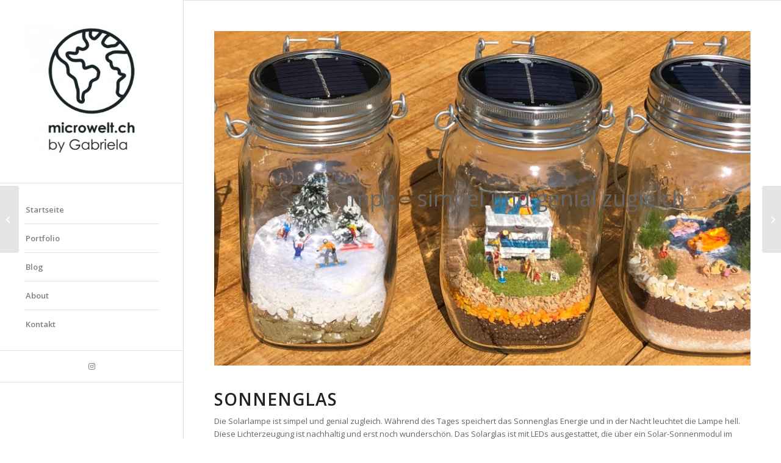

--- FILE ---
content_type: text/html; charset=UTF-8
request_url: https://microwelt.ch/portfolio/wintertraum/
body_size: 108359
content:
<!DOCTYPE html>
<html lang="de" class="html_stretched responsive av-preloader-disabled av-default-lightbox  html_header_left html_header_sidebar html_logo_left html_menu_right html_slim html_disabled html_mobile_menu_phone html_header_searchicon html_content_align_left html_av-overlay-full html_av-submenu-noclone html_entry_id_2709 av-cookies-no-cookie-consent av-no-preview html_text_menu_active ">
<head>
<meta charset="UTF-8" />


<!-- mobile setting -->
<meta name="viewport" content="width=device-width, initial-scale=1">

<!-- Scripts/CSS and wp_head hook -->
<meta name='robots' content='index, follow, max-image-preview:large, max-snippet:-1, max-video-preview:-1' />

	<!-- This site is optimized with the Yoast SEO plugin v26.8 - https://yoast.com/product/yoast-seo-wordpress/ -->
	<title>Wintertraum &#183; microwelt</title>
	<link rel="canonical" href="https://microwelt.ch/portfolio/wintertraum/" />
	<meta property="og:locale" content="de_DE" />
	<meta property="og:type" content="article" />
	<meta property="og:title" content="Wintertraum &#183; microwelt" />
	<meta property="og:description" content="Sonnenglas Die Solarlampe ist simpel und genial zugleich. Während des Tages speichert das Sonnenglas Energie und in der Nacht leuchtet die Lampe hell. Diese Lichterzeugung ist nachhaltig und erst noch wunderschön. Das Solarglas ist mit LEDs ausgestattet, die über ein Solar-Sonnenmodul im Deckel aufgeladen werden. Der integrierte Akku wird aufgeladen, wenn Du die Lampe in [&hellip;]" />
	<meta property="og:url" content="https://microwelt.ch/portfolio/wintertraum/" />
	<meta property="og:site_name" content="microwelt" />
	<meta property="article:modified_time" content="2023-06-28T15:40:56+00:00" />
	<meta property="og:image" content="https://microwelt.ch/wp-content/uploads/2022/06/IMG_6611_wintertraum_microwelt.ch_quadrat_sold-1030x1030.jpg" />
	<meta property="og:image:width" content="1030" />
	<meta property="og:image:height" content="1030" />
	<meta property="og:image:type" content="image/jpeg" />
	<meta name="twitter:card" content="summary_large_image" />
	<meta name="twitter:label1" content="Geschätzte Lesezeit" />
	<meta name="twitter:data1" content="3 Minuten" />
	<script type="application/ld+json" class="yoast-schema-graph">{"@context":"https://schema.org","@graph":[{"@type":"WebPage","@id":"https://microwelt.ch/portfolio/wintertraum/","url":"https://microwelt.ch/portfolio/wintertraum/","name":"Wintertraum &#183; microwelt","isPartOf":{"@id":"https://microwelt.ch/#website"},"primaryImageOfPage":{"@id":"https://microwelt.ch/portfolio/wintertraum/#primaryimage"},"image":{"@id":"https://microwelt.ch/portfolio/wintertraum/#primaryimage"},"thumbnailUrl":"https://microwelt.ch/wp-content/uploads/2022/06/IMG_6611_wintertraum_microwelt.ch_quadrat_sold-scaled.jpg","datePublished":"2022-06-30T15:39:30+00:00","dateModified":"2023-06-28T15:40:56+00:00","breadcrumb":{"@id":"https://microwelt.ch/portfolio/wintertraum/#breadcrumb"},"inLanguage":"de","potentialAction":[{"@type":"ReadAction","target":["https://microwelt.ch/portfolio/wintertraum/"]}]},{"@type":"ImageObject","inLanguage":"de","@id":"https://microwelt.ch/portfolio/wintertraum/#primaryimage","url":"https://microwelt.ch/wp-content/uploads/2022/06/IMG_6611_wintertraum_microwelt.ch_quadrat_sold-scaled.jpg","contentUrl":"https://microwelt.ch/wp-content/uploads/2022/06/IMG_6611_wintertraum_microwelt.ch_quadrat_sold-scaled.jpg","width":2560,"height":2560},{"@type":"BreadcrumbList","@id":"https://microwelt.ch/portfolio/wintertraum/#breadcrumb","itemListElement":[{"@type":"ListItem","position":1,"name":"Startseite","item":"https://microwelt.ch/frontpage/"},{"@type":"ListItem","position":2,"name":"Wintertraum"}]},{"@type":"WebSite","@id":"https://microwelt.ch/#website","url":"https://microwelt.ch/","name":"microwelt.ch","description":"","publisher":{"@id":"https://microwelt.ch/#organization"},"potentialAction":[{"@type":"SearchAction","target":{"@type":"EntryPoint","urlTemplate":"https://microwelt.ch/?s={search_term_string}"},"query-input":{"@type":"PropertyValueSpecification","valueRequired":true,"valueName":"search_term_string"}}],"inLanguage":"de"},{"@type":"Organization","@id":"https://microwelt.ch/#organization","name":"microwelt.ch","url":"https://microwelt.ch/","logo":{"@type":"ImageObject","inLanguage":"de","@id":"https://microwelt.ch/#/schema/logo/image/","url":"https://microwelt.ch/wp-content/uploads/2021/02/microwelt-logo_340x340_neu-1.png","contentUrl":"https://microwelt.ch/wp-content/uploads/2021/02/microwelt-logo_340x340_neu-1.png","width":340,"height":340,"caption":"microwelt.ch"},"image":{"@id":"https://microwelt.ch/#/schema/logo/image/"}}]}</script>
	<!-- / Yoast SEO plugin. -->


<link rel='dns-prefetch' href='//www.googletagmanager.com' />
<link rel="alternate" type="application/rss+xml" title="microwelt &raquo; Feed" href="https://microwelt.ch/feed/" />
<link rel="alternate" type="application/rss+xml" title="microwelt &raquo; Kommentar-Feed" href="https://microwelt.ch/comments/feed/" />
<link rel="alternate" title="oEmbed (JSON)" type="application/json+oembed" href="https://microwelt.ch/wp-json/oembed/1.0/embed?url=https%3A%2F%2Fmicrowelt.ch%2Fportfolio%2Fwintertraum%2F" />
<link rel="alternate" title="oEmbed (XML)" type="text/xml+oembed" href="https://microwelt.ch/wp-json/oembed/1.0/embed?url=https%3A%2F%2Fmicrowelt.ch%2Fportfolio%2Fwintertraum%2F&#038;format=xml" />

<!-- google webfont font replacement -->

			<script type='text/javascript'>

				(function() {
					
					/*	check if webfonts are disabled by user setting via cookie - or user must opt in.	*/
					var html = document.getElementsByTagName('html')[0];
					var cookie_check = html.className.indexOf('av-cookies-needs-opt-in') >= 0 || html.className.indexOf('av-cookies-can-opt-out') >= 0;
					var allow_continue = true;
					var silent_accept_cookie = html.className.indexOf('av-cookies-user-silent-accept') >= 0;

					if( cookie_check && ! silent_accept_cookie )
					{
						if( ! document.cookie.match(/aviaCookieConsent/) || html.className.indexOf('av-cookies-session-refused') >= 0 )
						{
							allow_continue = false;
						}
						else
						{
							if( ! document.cookie.match(/aviaPrivacyRefuseCookiesHideBar/) )
							{
								allow_continue = false;
							}
							else if( ! document.cookie.match(/aviaPrivacyEssentialCookiesEnabled/) )
							{
								allow_continue = false;
							}
							else if( document.cookie.match(/aviaPrivacyGoogleWebfontsDisabled/) )
							{
								allow_continue = false;
							}
						}
					}
					
					if( allow_continue )
					{
						var f = document.createElement('link');
					
						f.type 	= 'text/css';
						f.rel 	= 'stylesheet';
						f.href 	= '//fonts.googleapis.com/css?family=Open+Sans:400,600';
						f.id 	= 'avia-google-webfont';

						document.getElementsByTagName('head')[0].appendChild(f);
					}
				})();
			
			</script>
			<style id='wp-img-auto-sizes-contain-inline-css' type='text/css'>
img:is([sizes=auto i],[sizes^="auto," i]){contain-intrinsic-size:3000px 1500px}
/*# sourceURL=wp-img-auto-sizes-contain-inline-css */
</style>
<style id='wp-emoji-styles-inline-css' type='text/css'>

	img.wp-smiley, img.emoji {
		display: inline !important;
		border: none !important;
		box-shadow: none !important;
		height: 1em !important;
		width: 1em !important;
		margin: 0 0.07em !important;
		vertical-align: -0.1em !important;
		background: none !important;
		padding: 0 !important;
	}
/*# sourceURL=wp-emoji-styles-inline-css */
</style>
<style id='wp-block-library-inline-css' type='text/css'>
:root{--wp-block-synced-color:#7a00df;--wp-block-synced-color--rgb:122,0,223;--wp-bound-block-color:var(--wp-block-synced-color);--wp-editor-canvas-background:#ddd;--wp-admin-theme-color:#007cba;--wp-admin-theme-color--rgb:0,124,186;--wp-admin-theme-color-darker-10:#006ba1;--wp-admin-theme-color-darker-10--rgb:0,107,160.5;--wp-admin-theme-color-darker-20:#005a87;--wp-admin-theme-color-darker-20--rgb:0,90,135;--wp-admin-border-width-focus:2px}@media (min-resolution:192dpi){:root{--wp-admin-border-width-focus:1.5px}}.wp-element-button{cursor:pointer}:root .has-very-light-gray-background-color{background-color:#eee}:root .has-very-dark-gray-background-color{background-color:#313131}:root .has-very-light-gray-color{color:#eee}:root .has-very-dark-gray-color{color:#313131}:root .has-vivid-green-cyan-to-vivid-cyan-blue-gradient-background{background:linear-gradient(135deg,#00d084,#0693e3)}:root .has-purple-crush-gradient-background{background:linear-gradient(135deg,#34e2e4,#4721fb 50%,#ab1dfe)}:root .has-hazy-dawn-gradient-background{background:linear-gradient(135deg,#faaca8,#dad0ec)}:root .has-subdued-olive-gradient-background{background:linear-gradient(135deg,#fafae1,#67a671)}:root .has-atomic-cream-gradient-background{background:linear-gradient(135deg,#fdd79a,#004a59)}:root .has-nightshade-gradient-background{background:linear-gradient(135deg,#330968,#31cdcf)}:root .has-midnight-gradient-background{background:linear-gradient(135deg,#020381,#2874fc)}:root{--wp--preset--font-size--normal:16px;--wp--preset--font-size--huge:42px}.has-regular-font-size{font-size:1em}.has-larger-font-size{font-size:2.625em}.has-normal-font-size{font-size:var(--wp--preset--font-size--normal)}.has-huge-font-size{font-size:var(--wp--preset--font-size--huge)}.has-text-align-center{text-align:center}.has-text-align-left{text-align:left}.has-text-align-right{text-align:right}.has-fit-text{white-space:nowrap!important}#end-resizable-editor-section{display:none}.aligncenter{clear:both}.items-justified-left{justify-content:flex-start}.items-justified-center{justify-content:center}.items-justified-right{justify-content:flex-end}.items-justified-space-between{justify-content:space-between}.screen-reader-text{border:0;clip-path:inset(50%);height:1px;margin:-1px;overflow:hidden;padding:0;position:absolute;width:1px;word-wrap:normal!important}.screen-reader-text:focus{background-color:#ddd;clip-path:none;color:#444;display:block;font-size:1em;height:auto;left:5px;line-height:normal;padding:15px 23px 14px;text-decoration:none;top:5px;width:auto;z-index:100000}html :where(.has-border-color){border-style:solid}html :where([style*=border-top-color]){border-top-style:solid}html :where([style*=border-right-color]){border-right-style:solid}html :where([style*=border-bottom-color]){border-bottom-style:solid}html :where([style*=border-left-color]){border-left-style:solid}html :where([style*=border-width]){border-style:solid}html :where([style*=border-top-width]){border-top-style:solid}html :where([style*=border-right-width]){border-right-style:solid}html :where([style*=border-bottom-width]){border-bottom-style:solid}html :where([style*=border-left-width]){border-left-style:solid}html :where(img[class*=wp-image-]){height:auto;max-width:100%}:where(figure){margin:0 0 1em}html :where(.is-position-sticky){--wp-admin--admin-bar--position-offset:var(--wp-admin--admin-bar--height,0px)}@media screen and (max-width:600px){html :where(.is-position-sticky){--wp-admin--admin-bar--position-offset:0px}}

/*# sourceURL=wp-block-library-inline-css */
</style><style id='wp-block-button-inline-css' type='text/css'>
.wp-block-button__link{align-content:center;box-sizing:border-box;cursor:pointer;display:inline-block;height:100%;text-align:center;word-break:break-word}.wp-block-button__link.aligncenter{text-align:center}.wp-block-button__link.alignright{text-align:right}:where(.wp-block-button__link){border-radius:9999px;box-shadow:none;padding:calc(.667em + 2px) calc(1.333em + 2px);text-decoration:none}.wp-block-button[style*=text-decoration] .wp-block-button__link{text-decoration:inherit}.wp-block-buttons>.wp-block-button.has-custom-width{max-width:none}.wp-block-buttons>.wp-block-button.has-custom-width .wp-block-button__link{width:100%}.wp-block-buttons>.wp-block-button.has-custom-font-size .wp-block-button__link{font-size:inherit}.wp-block-buttons>.wp-block-button.wp-block-button__width-25{width:calc(25% - var(--wp--style--block-gap, .5em)*.75)}.wp-block-buttons>.wp-block-button.wp-block-button__width-50{width:calc(50% - var(--wp--style--block-gap, .5em)*.5)}.wp-block-buttons>.wp-block-button.wp-block-button__width-75{width:calc(75% - var(--wp--style--block-gap, .5em)*.25)}.wp-block-buttons>.wp-block-button.wp-block-button__width-100{flex-basis:100%;width:100%}.wp-block-buttons.is-vertical>.wp-block-button.wp-block-button__width-25{width:25%}.wp-block-buttons.is-vertical>.wp-block-button.wp-block-button__width-50{width:50%}.wp-block-buttons.is-vertical>.wp-block-button.wp-block-button__width-75{width:75%}.wp-block-button.is-style-squared,.wp-block-button__link.wp-block-button.is-style-squared{border-radius:0}.wp-block-button.no-border-radius,.wp-block-button__link.no-border-radius{border-radius:0!important}:root :where(.wp-block-button .wp-block-button__link.is-style-outline),:root :where(.wp-block-button.is-style-outline>.wp-block-button__link){border:2px solid;padding:.667em 1.333em}:root :where(.wp-block-button .wp-block-button__link.is-style-outline:not(.has-text-color)),:root :where(.wp-block-button.is-style-outline>.wp-block-button__link:not(.has-text-color)){color:currentColor}:root :where(.wp-block-button .wp-block-button__link.is-style-outline:not(.has-background)),:root :where(.wp-block-button.is-style-outline>.wp-block-button__link:not(.has-background)){background-color:initial;background-image:none}
/*# sourceURL=https://microwelt.ch/wp-includes/blocks/button/style.min.css */
</style>
<style id='wp-block-cover-inline-css' type='text/css'>
.wp-block-cover,.wp-block-cover-image{align-items:center;background-position:50%;box-sizing:border-box;display:flex;justify-content:center;min-height:430px;overflow:hidden;overflow:clip;padding:1em;position:relative}.wp-block-cover .has-background-dim:not([class*=-background-color]),.wp-block-cover-image .has-background-dim:not([class*=-background-color]),.wp-block-cover-image.has-background-dim:not([class*=-background-color]),.wp-block-cover.has-background-dim:not([class*=-background-color]){background-color:#000}.wp-block-cover .has-background-dim.has-background-gradient,.wp-block-cover-image .has-background-dim.has-background-gradient{background-color:initial}.wp-block-cover-image.has-background-dim:before,.wp-block-cover.has-background-dim:before{background-color:inherit;content:""}.wp-block-cover .wp-block-cover__background,.wp-block-cover .wp-block-cover__gradient-background,.wp-block-cover-image .wp-block-cover__background,.wp-block-cover-image .wp-block-cover__gradient-background,.wp-block-cover-image.has-background-dim:not(.has-background-gradient):before,.wp-block-cover.has-background-dim:not(.has-background-gradient):before{bottom:0;left:0;opacity:.5;position:absolute;right:0;top:0}.wp-block-cover-image.has-background-dim.has-background-dim-10 .wp-block-cover__background,.wp-block-cover-image.has-background-dim.has-background-dim-10 .wp-block-cover__gradient-background,.wp-block-cover-image.has-background-dim.has-background-dim-10:not(.has-background-gradient):before,.wp-block-cover.has-background-dim.has-background-dim-10 .wp-block-cover__background,.wp-block-cover.has-background-dim.has-background-dim-10 .wp-block-cover__gradient-background,.wp-block-cover.has-background-dim.has-background-dim-10:not(.has-background-gradient):before{opacity:.1}.wp-block-cover-image.has-background-dim.has-background-dim-20 .wp-block-cover__background,.wp-block-cover-image.has-background-dim.has-background-dim-20 .wp-block-cover__gradient-background,.wp-block-cover-image.has-background-dim.has-background-dim-20:not(.has-background-gradient):before,.wp-block-cover.has-background-dim.has-background-dim-20 .wp-block-cover__background,.wp-block-cover.has-background-dim.has-background-dim-20 .wp-block-cover__gradient-background,.wp-block-cover.has-background-dim.has-background-dim-20:not(.has-background-gradient):before{opacity:.2}.wp-block-cover-image.has-background-dim.has-background-dim-30 .wp-block-cover__background,.wp-block-cover-image.has-background-dim.has-background-dim-30 .wp-block-cover__gradient-background,.wp-block-cover-image.has-background-dim.has-background-dim-30:not(.has-background-gradient):before,.wp-block-cover.has-background-dim.has-background-dim-30 .wp-block-cover__background,.wp-block-cover.has-background-dim.has-background-dim-30 .wp-block-cover__gradient-background,.wp-block-cover.has-background-dim.has-background-dim-30:not(.has-background-gradient):before{opacity:.3}.wp-block-cover-image.has-background-dim.has-background-dim-40 .wp-block-cover__background,.wp-block-cover-image.has-background-dim.has-background-dim-40 .wp-block-cover__gradient-background,.wp-block-cover-image.has-background-dim.has-background-dim-40:not(.has-background-gradient):before,.wp-block-cover.has-background-dim.has-background-dim-40 .wp-block-cover__background,.wp-block-cover.has-background-dim.has-background-dim-40 .wp-block-cover__gradient-background,.wp-block-cover.has-background-dim.has-background-dim-40:not(.has-background-gradient):before{opacity:.4}.wp-block-cover-image.has-background-dim.has-background-dim-50 .wp-block-cover__background,.wp-block-cover-image.has-background-dim.has-background-dim-50 .wp-block-cover__gradient-background,.wp-block-cover-image.has-background-dim.has-background-dim-50:not(.has-background-gradient):before,.wp-block-cover.has-background-dim.has-background-dim-50 .wp-block-cover__background,.wp-block-cover.has-background-dim.has-background-dim-50 .wp-block-cover__gradient-background,.wp-block-cover.has-background-dim.has-background-dim-50:not(.has-background-gradient):before{opacity:.5}.wp-block-cover-image.has-background-dim.has-background-dim-60 .wp-block-cover__background,.wp-block-cover-image.has-background-dim.has-background-dim-60 .wp-block-cover__gradient-background,.wp-block-cover-image.has-background-dim.has-background-dim-60:not(.has-background-gradient):before,.wp-block-cover.has-background-dim.has-background-dim-60 .wp-block-cover__background,.wp-block-cover.has-background-dim.has-background-dim-60 .wp-block-cover__gradient-background,.wp-block-cover.has-background-dim.has-background-dim-60:not(.has-background-gradient):before{opacity:.6}.wp-block-cover-image.has-background-dim.has-background-dim-70 .wp-block-cover__background,.wp-block-cover-image.has-background-dim.has-background-dim-70 .wp-block-cover__gradient-background,.wp-block-cover-image.has-background-dim.has-background-dim-70:not(.has-background-gradient):before,.wp-block-cover.has-background-dim.has-background-dim-70 .wp-block-cover__background,.wp-block-cover.has-background-dim.has-background-dim-70 .wp-block-cover__gradient-background,.wp-block-cover.has-background-dim.has-background-dim-70:not(.has-background-gradient):before{opacity:.7}.wp-block-cover-image.has-background-dim.has-background-dim-80 .wp-block-cover__background,.wp-block-cover-image.has-background-dim.has-background-dim-80 .wp-block-cover__gradient-background,.wp-block-cover-image.has-background-dim.has-background-dim-80:not(.has-background-gradient):before,.wp-block-cover.has-background-dim.has-background-dim-80 .wp-block-cover__background,.wp-block-cover.has-background-dim.has-background-dim-80 .wp-block-cover__gradient-background,.wp-block-cover.has-background-dim.has-background-dim-80:not(.has-background-gradient):before{opacity:.8}.wp-block-cover-image.has-background-dim.has-background-dim-90 .wp-block-cover__background,.wp-block-cover-image.has-background-dim.has-background-dim-90 .wp-block-cover__gradient-background,.wp-block-cover-image.has-background-dim.has-background-dim-90:not(.has-background-gradient):before,.wp-block-cover.has-background-dim.has-background-dim-90 .wp-block-cover__background,.wp-block-cover.has-background-dim.has-background-dim-90 .wp-block-cover__gradient-background,.wp-block-cover.has-background-dim.has-background-dim-90:not(.has-background-gradient):before{opacity:.9}.wp-block-cover-image.has-background-dim.has-background-dim-100 .wp-block-cover__background,.wp-block-cover-image.has-background-dim.has-background-dim-100 .wp-block-cover__gradient-background,.wp-block-cover-image.has-background-dim.has-background-dim-100:not(.has-background-gradient):before,.wp-block-cover.has-background-dim.has-background-dim-100 .wp-block-cover__background,.wp-block-cover.has-background-dim.has-background-dim-100 .wp-block-cover__gradient-background,.wp-block-cover.has-background-dim.has-background-dim-100:not(.has-background-gradient):before{opacity:1}.wp-block-cover .wp-block-cover__background.has-background-dim.has-background-dim-0,.wp-block-cover .wp-block-cover__gradient-background.has-background-dim.has-background-dim-0,.wp-block-cover-image .wp-block-cover__background.has-background-dim.has-background-dim-0,.wp-block-cover-image .wp-block-cover__gradient-background.has-background-dim.has-background-dim-0{opacity:0}.wp-block-cover .wp-block-cover__background.has-background-dim.has-background-dim-10,.wp-block-cover .wp-block-cover__gradient-background.has-background-dim.has-background-dim-10,.wp-block-cover-image .wp-block-cover__background.has-background-dim.has-background-dim-10,.wp-block-cover-image .wp-block-cover__gradient-background.has-background-dim.has-background-dim-10{opacity:.1}.wp-block-cover .wp-block-cover__background.has-background-dim.has-background-dim-20,.wp-block-cover .wp-block-cover__gradient-background.has-background-dim.has-background-dim-20,.wp-block-cover-image .wp-block-cover__background.has-background-dim.has-background-dim-20,.wp-block-cover-image .wp-block-cover__gradient-background.has-background-dim.has-background-dim-20{opacity:.2}.wp-block-cover .wp-block-cover__background.has-background-dim.has-background-dim-30,.wp-block-cover .wp-block-cover__gradient-background.has-background-dim.has-background-dim-30,.wp-block-cover-image .wp-block-cover__background.has-background-dim.has-background-dim-30,.wp-block-cover-image .wp-block-cover__gradient-background.has-background-dim.has-background-dim-30{opacity:.3}.wp-block-cover .wp-block-cover__background.has-background-dim.has-background-dim-40,.wp-block-cover .wp-block-cover__gradient-background.has-background-dim.has-background-dim-40,.wp-block-cover-image .wp-block-cover__background.has-background-dim.has-background-dim-40,.wp-block-cover-image .wp-block-cover__gradient-background.has-background-dim.has-background-dim-40{opacity:.4}.wp-block-cover .wp-block-cover__background.has-background-dim.has-background-dim-50,.wp-block-cover .wp-block-cover__gradient-background.has-background-dim.has-background-dim-50,.wp-block-cover-image .wp-block-cover__background.has-background-dim.has-background-dim-50,.wp-block-cover-image .wp-block-cover__gradient-background.has-background-dim.has-background-dim-50{opacity:.5}.wp-block-cover .wp-block-cover__background.has-background-dim.has-background-dim-60,.wp-block-cover .wp-block-cover__gradient-background.has-background-dim.has-background-dim-60,.wp-block-cover-image .wp-block-cover__background.has-background-dim.has-background-dim-60,.wp-block-cover-image .wp-block-cover__gradient-background.has-background-dim.has-background-dim-60{opacity:.6}.wp-block-cover .wp-block-cover__background.has-background-dim.has-background-dim-70,.wp-block-cover .wp-block-cover__gradient-background.has-background-dim.has-background-dim-70,.wp-block-cover-image .wp-block-cover__background.has-background-dim.has-background-dim-70,.wp-block-cover-image .wp-block-cover__gradient-background.has-background-dim.has-background-dim-70{opacity:.7}.wp-block-cover .wp-block-cover__background.has-background-dim.has-background-dim-80,.wp-block-cover .wp-block-cover__gradient-background.has-background-dim.has-background-dim-80,.wp-block-cover-image .wp-block-cover__background.has-background-dim.has-background-dim-80,.wp-block-cover-image .wp-block-cover__gradient-background.has-background-dim.has-background-dim-80{opacity:.8}.wp-block-cover .wp-block-cover__background.has-background-dim.has-background-dim-90,.wp-block-cover .wp-block-cover__gradient-background.has-background-dim.has-background-dim-90,.wp-block-cover-image .wp-block-cover__background.has-background-dim.has-background-dim-90,.wp-block-cover-image .wp-block-cover__gradient-background.has-background-dim.has-background-dim-90{opacity:.9}.wp-block-cover .wp-block-cover__background.has-background-dim.has-background-dim-100,.wp-block-cover .wp-block-cover__gradient-background.has-background-dim.has-background-dim-100,.wp-block-cover-image .wp-block-cover__background.has-background-dim.has-background-dim-100,.wp-block-cover-image .wp-block-cover__gradient-background.has-background-dim.has-background-dim-100{opacity:1}.wp-block-cover-image.alignleft,.wp-block-cover-image.alignright,.wp-block-cover.alignleft,.wp-block-cover.alignright{max-width:420px;width:100%}.wp-block-cover-image.aligncenter,.wp-block-cover-image.alignleft,.wp-block-cover-image.alignright,.wp-block-cover.aligncenter,.wp-block-cover.alignleft,.wp-block-cover.alignright{display:flex}.wp-block-cover .wp-block-cover__inner-container,.wp-block-cover-image .wp-block-cover__inner-container{color:inherit;position:relative;width:100%}.wp-block-cover-image.is-position-top-left,.wp-block-cover.is-position-top-left{align-items:flex-start;justify-content:flex-start}.wp-block-cover-image.is-position-top-center,.wp-block-cover.is-position-top-center{align-items:flex-start;justify-content:center}.wp-block-cover-image.is-position-top-right,.wp-block-cover.is-position-top-right{align-items:flex-start;justify-content:flex-end}.wp-block-cover-image.is-position-center-left,.wp-block-cover.is-position-center-left{align-items:center;justify-content:flex-start}.wp-block-cover-image.is-position-center-center,.wp-block-cover.is-position-center-center{align-items:center;justify-content:center}.wp-block-cover-image.is-position-center-right,.wp-block-cover.is-position-center-right{align-items:center;justify-content:flex-end}.wp-block-cover-image.is-position-bottom-left,.wp-block-cover.is-position-bottom-left{align-items:flex-end;justify-content:flex-start}.wp-block-cover-image.is-position-bottom-center,.wp-block-cover.is-position-bottom-center{align-items:flex-end;justify-content:center}.wp-block-cover-image.is-position-bottom-right,.wp-block-cover.is-position-bottom-right{align-items:flex-end;justify-content:flex-end}.wp-block-cover-image.has-custom-content-position.has-custom-content-position .wp-block-cover__inner-container,.wp-block-cover.has-custom-content-position.has-custom-content-position .wp-block-cover__inner-container{margin:0}.wp-block-cover-image.has-custom-content-position.has-custom-content-position.is-position-bottom-left .wp-block-cover__inner-container,.wp-block-cover-image.has-custom-content-position.has-custom-content-position.is-position-bottom-right .wp-block-cover__inner-container,.wp-block-cover-image.has-custom-content-position.has-custom-content-position.is-position-center-left .wp-block-cover__inner-container,.wp-block-cover-image.has-custom-content-position.has-custom-content-position.is-position-center-right .wp-block-cover__inner-container,.wp-block-cover-image.has-custom-content-position.has-custom-content-position.is-position-top-left .wp-block-cover__inner-container,.wp-block-cover-image.has-custom-content-position.has-custom-content-position.is-position-top-right .wp-block-cover__inner-container,.wp-block-cover.has-custom-content-position.has-custom-content-position.is-position-bottom-left .wp-block-cover__inner-container,.wp-block-cover.has-custom-content-position.has-custom-content-position.is-position-bottom-right .wp-block-cover__inner-container,.wp-block-cover.has-custom-content-position.has-custom-content-position.is-position-center-left .wp-block-cover__inner-container,.wp-block-cover.has-custom-content-position.has-custom-content-position.is-position-center-right .wp-block-cover__inner-container,.wp-block-cover.has-custom-content-position.has-custom-content-position.is-position-top-left .wp-block-cover__inner-container,.wp-block-cover.has-custom-content-position.has-custom-content-position.is-position-top-right .wp-block-cover__inner-container{margin:0;width:auto}.wp-block-cover .wp-block-cover__image-background,.wp-block-cover video.wp-block-cover__video-background,.wp-block-cover-image .wp-block-cover__image-background,.wp-block-cover-image video.wp-block-cover__video-background{border:none;bottom:0;box-shadow:none;height:100%;left:0;margin:0;max-height:none;max-width:none;object-fit:cover;outline:none;padding:0;position:absolute;right:0;top:0;width:100%}.wp-block-cover-image.has-parallax,.wp-block-cover.has-parallax,.wp-block-cover__image-background.has-parallax,video.wp-block-cover__video-background.has-parallax{background-attachment:fixed;background-repeat:no-repeat;background-size:cover}@supports (-webkit-touch-callout:inherit){.wp-block-cover-image.has-parallax,.wp-block-cover.has-parallax,.wp-block-cover__image-background.has-parallax,video.wp-block-cover__video-background.has-parallax{background-attachment:scroll}}@media (prefers-reduced-motion:reduce){.wp-block-cover-image.has-parallax,.wp-block-cover.has-parallax,.wp-block-cover__image-background.has-parallax,video.wp-block-cover__video-background.has-parallax{background-attachment:scroll}}.wp-block-cover-image.is-repeated,.wp-block-cover.is-repeated,.wp-block-cover__image-background.is-repeated,video.wp-block-cover__video-background.is-repeated{background-repeat:repeat;background-size:auto}.wp-block-cover-image-text,.wp-block-cover-image-text a,.wp-block-cover-image-text a:active,.wp-block-cover-image-text a:focus,.wp-block-cover-image-text a:hover,.wp-block-cover-text,.wp-block-cover-text a,.wp-block-cover-text a:active,.wp-block-cover-text a:focus,.wp-block-cover-text a:hover,section.wp-block-cover-image h2,section.wp-block-cover-image h2 a,section.wp-block-cover-image h2 a:active,section.wp-block-cover-image h2 a:focus,section.wp-block-cover-image h2 a:hover{color:#fff}.wp-block-cover-image .wp-block-cover.has-left-content{justify-content:flex-start}.wp-block-cover-image .wp-block-cover.has-right-content{justify-content:flex-end}.wp-block-cover-image.has-left-content .wp-block-cover-image-text,.wp-block-cover.has-left-content .wp-block-cover-text,section.wp-block-cover-image.has-left-content>h2{margin-left:0;text-align:left}.wp-block-cover-image.has-right-content .wp-block-cover-image-text,.wp-block-cover.has-right-content .wp-block-cover-text,section.wp-block-cover-image.has-right-content>h2{margin-right:0;text-align:right}.wp-block-cover .wp-block-cover-text,.wp-block-cover-image .wp-block-cover-image-text,section.wp-block-cover-image>h2{font-size:2em;line-height:1.25;margin-bottom:0;max-width:840px;padding:.44em;text-align:center;z-index:1}:where(.wp-block-cover-image:not(.has-text-color)),:where(.wp-block-cover:not(.has-text-color)){color:#fff}:where(.wp-block-cover-image.is-light:not(.has-text-color)),:where(.wp-block-cover.is-light:not(.has-text-color)){color:#000}:root :where(.wp-block-cover h1:not(.has-text-color)),:root :where(.wp-block-cover h2:not(.has-text-color)),:root :where(.wp-block-cover h3:not(.has-text-color)),:root :where(.wp-block-cover h4:not(.has-text-color)),:root :where(.wp-block-cover h5:not(.has-text-color)),:root :where(.wp-block-cover h6:not(.has-text-color)),:root :where(.wp-block-cover p:not(.has-text-color)){color:inherit}body:not(.editor-styles-wrapper) .wp-block-cover:not(.wp-block-cover:has(.wp-block-cover__background+.wp-block-cover__inner-container)) .wp-block-cover__image-background,body:not(.editor-styles-wrapper) .wp-block-cover:not(.wp-block-cover:has(.wp-block-cover__background+.wp-block-cover__inner-container)) .wp-block-cover__video-background{z-index:0}body:not(.editor-styles-wrapper) .wp-block-cover:not(.wp-block-cover:has(.wp-block-cover__background+.wp-block-cover__inner-container)) .wp-block-cover__background,body:not(.editor-styles-wrapper) .wp-block-cover:not(.wp-block-cover:has(.wp-block-cover__background+.wp-block-cover__inner-container)) .wp-block-cover__gradient-background,body:not(.editor-styles-wrapper) .wp-block-cover:not(.wp-block-cover:has(.wp-block-cover__background+.wp-block-cover__inner-container)) .wp-block-cover__inner-container,body:not(.editor-styles-wrapper) .wp-block-cover:not(.wp-block-cover:has(.wp-block-cover__background+.wp-block-cover__inner-container)).has-background-dim:not(.has-background-gradient):before{z-index:1}.has-modal-open body:not(.editor-styles-wrapper) .wp-block-cover:not(.wp-block-cover:has(.wp-block-cover__background+.wp-block-cover__inner-container)) .wp-block-cover__inner-container{z-index:auto}
/*# sourceURL=https://microwelt.ch/wp-includes/blocks/cover/style.min.css */
</style>
<style id='wp-block-image-inline-css' type='text/css'>
.wp-block-image>a,.wp-block-image>figure>a{display:inline-block}.wp-block-image img{box-sizing:border-box;height:auto;max-width:100%;vertical-align:bottom}@media not (prefers-reduced-motion){.wp-block-image img.hide{visibility:hidden}.wp-block-image img.show{animation:show-content-image .4s}}.wp-block-image[style*=border-radius] img,.wp-block-image[style*=border-radius]>a{border-radius:inherit}.wp-block-image.has-custom-border img{box-sizing:border-box}.wp-block-image.aligncenter{text-align:center}.wp-block-image.alignfull>a,.wp-block-image.alignwide>a{width:100%}.wp-block-image.alignfull img,.wp-block-image.alignwide img{height:auto;width:100%}.wp-block-image .aligncenter,.wp-block-image .alignleft,.wp-block-image .alignright,.wp-block-image.aligncenter,.wp-block-image.alignleft,.wp-block-image.alignright{display:table}.wp-block-image .aligncenter>figcaption,.wp-block-image .alignleft>figcaption,.wp-block-image .alignright>figcaption,.wp-block-image.aligncenter>figcaption,.wp-block-image.alignleft>figcaption,.wp-block-image.alignright>figcaption{caption-side:bottom;display:table-caption}.wp-block-image .alignleft{float:left;margin:.5em 1em .5em 0}.wp-block-image .alignright{float:right;margin:.5em 0 .5em 1em}.wp-block-image .aligncenter{margin-left:auto;margin-right:auto}.wp-block-image :where(figcaption){margin-bottom:1em;margin-top:.5em}.wp-block-image.is-style-circle-mask img{border-radius:9999px}@supports ((-webkit-mask-image:none) or (mask-image:none)) or (-webkit-mask-image:none){.wp-block-image.is-style-circle-mask img{border-radius:0;-webkit-mask-image:url('data:image/svg+xml;utf8,<svg viewBox="0 0 100 100" xmlns="http://www.w3.org/2000/svg"><circle cx="50" cy="50" r="50"/></svg>');mask-image:url('data:image/svg+xml;utf8,<svg viewBox="0 0 100 100" xmlns="http://www.w3.org/2000/svg"><circle cx="50" cy="50" r="50"/></svg>');mask-mode:alpha;-webkit-mask-position:center;mask-position:center;-webkit-mask-repeat:no-repeat;mask-repeat:no-repeat;-webkit-mask-size:contain;mask-size:contain}}:root :where(.wp-block-image.is-style-rounded img,.wp-block-image .is-style-rounded img){border-radius:9999px}.wp-block-image figure{margin:0}.wp-lightbox-container{display:flex;flex-direction:column;position:relative}.wp-lightbox-container img{cursor:zoom-in}.wp-lightbox-container img:hover+button{opacity:1}.wp-lightbox-container button{align-items:center;backdrop-filter:blur(16px) saturate(180%);background-color:#5a5a5a40;border:none;border-radius:4px;cursor:zoom-in;display:flex;height:20px;justify-content:center;opacity:0;padding:0;position:absolute;right:16px;text-align:center;top:16px;width:20px;z-index:100}@media not (prefers-reduced-motion){.wp-lightbox-container button{transition:opacity .2s ease}}.wp-lightbox-container button:focus-visible{outline:3px auto #5a5a5a40;outline:3px auto -webkit-focus-ring-color;outline-offset:3px}.wp-lightbox-container button:hover{cursor:pointer;opacity:1}.wp-lightbox-container button:focus{opacity:1}.wp-lightbox-container button:focus,.wp-lightbox-container button:hover,.wp-lightbox-container button:not(:hover):not(:active):not(.has-background){background-color:#5a5a5a40;border:none}.wp-lightbox-overlay{box-sizing:border-box;cursor:zoom-out;height:100vh;left:0;overflow:hidden;position:fixed;top:0;visibility:hidden;width:100%;z-index:100000}.wp-lightbox-overlay .close-button{align-items:center;cursor:pointer;display:flex;justify-content:center;min-height:40px;min-width:40px;padding:0;position:absolute;right:calc(env(safe-area-inset-right) + 16px);top:calc(env(safe-area-inset-top) + 16px);z-index:5000000}.wp-lightbox-overlay .close-button:focus,.wp-lightbox-overlay .close-button:hover,.wp-lightbox-overlay .close-button:not(:hover):not(:active):not(.has-background){background:none;border:none}.wp-lightbox-overlay .lightbox-image-container{height:var(--wp--lightbox-container-height);left:50%;overflow:hidden;position:absolute;top:50%;transform:translate(-50%,-50%);transform-origin:top left;width:var(--wp--lightbox-container-width);z-index:9999999999}.wp-lightbox-overlay .wp-block-image{align-items:center;box-sizing:border-box;display:flex;height:100%;justify-content:center;margin:0;position:relative;transform-origin:0 0;width:100%;z-index:3000000}.wp-lightbox-overlay .wp-block-image img{height:var(--wp--lightbox-image-height);min-height:var(--wp--lightbox-image-height);min-width:var(--wp--lightbox-image-width);width:var(--wp--lightbox-image-width)}.wp-lightbox-overlay .wp-block-image figcaption{display:none}.wp-lightbox-overlay button{background:none;border:none}.wp-lightbox-overlay .scrim{background-color:#fff;height:100%;opacity:.9;position:absolute;width:100%;z-index:2000000}.wp-lightbox-overlay.active{visibility:visible}@media not (prefers-reduced-motion){.wp-lightbox-overlay.active{animation:turn-on-visibility .25s both}.wp-lightbox-overlay.active img{animation:turn-on-visibility .35s both}.wp-lightbox-overlay.show-closing-animation:not(.active){animation:turn-off-visibility .35s both}.wp-lightbox-overlay.show-closing-animation:not(.active) img{animation:turn-off-visibility .25s both}.wp-lightbox-overlay.zoom.active{animation:none;opacity:1;visibility:visible}.wp-lightbox-overlay.zoom.active .lightbox-image-container{animation:lightbox-zoom-in .4s}.wp-lightbox-overlay.zoom.active .lightbox-image-container img{animation:none}.wp-lightbox-overlay.zoom.active .scrim{animation:turn-on-visibility .4s forwards}.wp-lightbox-overlay.zoom.show-closing-animation:not(.active){animation:none}.wp-lightbox-overlay.zoom.show-closing-animation:not(.active) .lightbox-image-container{animation:lightbox-zoom-out .4s}.wp-lightbox-overlay.zoom.show-closing-animation:not(.active) .lightbox-image-container img{animation:none}.wp-lightbox-overlay.zoom.show-closing-animation:not(.active) .scrim{animation:turn-off-visibility .4s forwards}}@keyframes show-content-image{0%{visibility:hidden}99%{visibility:hidden}to{visibility:visible}}@keyframes turn-on-visibility{0%{opacity:0}to{opacity:1}}@keyframes turn-off-visibility{0%{opacity:1;visibility:visible}99%{opacity:0;visibility:visible}to{opacity:0;visibility:hidden}}@keyframes lightbox-zoom-in{0%{transform:translate(calc((-100vw + var(--wp--lightbox-scrollbar-width))/2 + var(--wp--lightbox-initial-left-position)),calc(-50vh + var(--wp--lightbox-initial-top-position))) scale(var(--wp--lightbox-scale))}to{transform:translate(-50%,-50%) scale(1)}}@keyframes lightbox-zoom-out{0%{transform:translate(-50%,-50%) scale(1);visibility:visible}99%{visibility:visible}to{transform:translate(calc((-100vw + var(--wp--lightbox-scrollbar-width))/2 + var(--wp--lightbox-initial-left-position)),calc(-50vh + var(--wp--lightbox-initial-top-position))) scale(var(--wp--lightbox-scale));visibility:hidden}}
/*# sourceURL=https://microwelt.ch/wp-includes/blocks/image/style.min.css */
</style>
<style id='wp-block-latest-posts-inline-css' type='text/css'>
.wp-block-latest-posts{box-sizing:border-box}.wp-block-latest-posts.alignleft{margin-right:2em}.wp-block-latest-posts.alignright{margin-left:2em}.wp-block-latest-posts.wp-block-latest-posts__list{list-style:none}.wp-block-latest-posts.wp-block-latest-posts__list li{clear:both;overflow-wrap:break-word}.wp-block-latest-posts.is-grid{display:flex;flex-wrap:wrap}.wp-block-latest-posts.is-grid li{margin:0 1.25em 1.25em 0;width:100%}@media (min-width:600px){.wp-block-latest-posts.columns-2 li{width:calc(50% - .625em)}.wp-block-latest-posts.columns-2 li:nth-child(2n){margin-right:0}.wp-block-latest-posts.columns-3 li{width:calc(33.33333% - .83333em)}.wp-block-latest-posts.columns-3 li:nth-child(3n){margin-right:0}.wp-block-latest-posts.columns-4 li{width:calc(25% - .9375em)}.wp-block-latest-posts.columns-4 li:nth-child(4n){margin-right:0}.wp-block-latest-posts.columns-5 li{width:calc(20% - 1em)}.wp-block-latest-posts.columns-5 li:nth-child(5n){margin-right:0}.wp-block-latest-posts.columns-6 li{width:calc(16.66667% - 1.04167em)}.wp-block-latest-posts.columns-6 li:nth-child(6n){margin-right:0}}:root :where(.wp-block-latest-posts.is-grid){padding:0}:root :where(.wp-block-latest-posts.wp-block-latest-posts__list){padding-left:0}.wp-block-latest-posts__post-author,.wp-block-latest-posts__post-date{display:block;font-size:.8125em}.wp-block-latest-posts__post-excerpt,.wp-block-latest-posts__post-full-content{margin-bottom:1em;margin-top:.5em}.wp-block-latest-posts__featured-image a{display:inline-block}.wp-block-latest-posts__featured-image img{height:auto;max-width:100%;width:auto}.wp-block-latest-posts__featured-image.alignleft{float:left;margin-right:1em}.wp-block-latest-posts__featured-image.alignright{float:right;margin-left:1em}.wp-block-latest-posts__featured-image.aligncenter{margin-bottom:1em;text-align:center}
/*# sourceURL=https://microwelt.ch/wp-includes/blocks/latest-posts/style.min.css */
</style>
<style id='wp-block-list-inline-css' type='text/css'>
ol,ul{box-sizing:border-box}:root :where(.wp-block-list.has-background){padding:1.25em 2.375em}
/*# sourceURL=https://microwelt.ch/wp-includes/blocks/list/style.min.css */
</style>
<style id='wp-block-buttons-inline-css' type='text/css'>
.wp-block-buttons{box-sizing:border-box}.wp-block-buttons.is-vertical{flex-direction:column}.wp-block-buttons.is-vertical>.wp-block-button:last-child{margin-bottom:0}.wp-block-buttons>.wp-block-button{display:inline-block;margin:0}.wp-block-buttons.is-content-justification-left{justify-content:flex-start}.wp-block-buttons.is-content-justification-left.is-vertical{align-items:flex-start}.wp-block-buttons.is-content-justification-center{justify-content:center}.wp-block-buttons.is-content-justification-center.is-vertical{align-items:center}.wp-block-buttons.is-content-justification-right{justify-content:flex-end}.wp-block-buttons.is-content-justification-right.is-vertical{align-items:flex-end}.wp-block-buttons.is-content-justification-space-between{justify-content:space-between}.wp-block-buttons.aligncenter{text-align:center}.wp-block-buttons:not(.is-content-justification-space-between,.is-content-justification-right,.is-content-justification-left,.is-content-justification-center) .wp-block-button.aligncenter{margin-left:auto;margin-right:auto;width:100%}.wp-block-buttons[style*=text-decoration] .wp-block-button,.wp-block-buttons[style*=text-decoration] .wp-block-button__link{text-decoration:inherit}.wp-block-buttons.has-custom-font-size .wp-block-button__link{font-size:inherit}.wp-block-buttons .wp-block-button__link{width:100%}.wp-block-button.aligncenter{text-align:center}
/*# sourceURL=https://microwelt.ch/wp-includes/blocks/buttons/style.min.css */
</style>
<style id='wp-block-columns-inline-css' type='text/css'>
.wp-block-columns{box-sizing:border-box;display:flex;flex-wrap:wrap!important}@media (min-width:782px){.wp-block-columns{flex-wrap:nowrap!important}}.wp-block-columns{align-items:normal!important}.wp-block-columns.are-vertically-aligned-top{align-items:flex-start}.wp-block-columns.are-vertically-aligned-center{align-items:center}.wp-block-columns.are-vertically-aligned-bottom{align-items:flex-end}@media (max-width:781px){.wp-block-columns:not(.is-not-stacked-on-mobile)>.wp-block-column{flex-basis:100%!important}}@media (min-width:782px){.wp-block-columns:not(.is-not-stacked-on-mobile)>.wp-block-column{flex-basis:0;flex-grow:1}.wp-block-columns:not(.is-not-stacked-on-mobile)>.wp-block-column[style*=flex-basis]{flex-grow:0}}.wp-block-columns.is-not-stacked-on-mobile{flex-wrap:nowrap!important}.wp-block-columns.is-not-stacked-on-mobile>.wp-block-column{flex-basis:0;flex-grow:1}.wp-block-columns.is-not-stacked-on-mobile>.wp-block-column[style*=flex-basis]{flex-grow:0}:where(.wp-block-columns){margin-bottom:1.75em}:where(.wp-block-columns.has-background){padding:1.25em 2.375em}.wp-block-column{flex-grow:1;min-width:0;overflow-wrap:break-word;word-break:break-word}.wp-block-column.is-vertically-aligned-top{align-self:flex-start}.wp-block-column.is-vertically-aligned-center{align-self:center}.wp-block-column.is-vertically-aligned-bottom{align-self:flex-end}.wp-block-column.is-vertically-aligned-stretch{align-self:stretch}.wp-block-column.is-vertically-aligned-bottom,.wp-block-column.is-vertically-aligned-center,.wp-block-column.is-vertically-aligned-top{width:100%}
/*# sourceURL=https://microwelt.ch/wp-includes/blocks/columns/style.min.css */
</style>
<style id='wp-block-group-inline-css' type='text/css'>
.wp-block-group{box-sizing:border-box}:where(.wp-block-group.wp-block-group-is-layout-constrained){position:relative}
/*# sourceURL=https://microwelt.ch/wp-includes/blocks/group/style.min.css */
</style>
<style id='wp-block-separator-inline-css' type='text/css'>
@charset "UTF-8";.wp-block-separator{border:none;border-top:2px solid}:root :where(.wp-block-separator.is-style-dots){height:auto;line-height:1;text-align:center}:root :where(.wp-block-separator.is-style-dots):before{color:currentColor;content:"···";font-family:serif;font-size:1.5em;letter-spacing:2em;padding-left:2em}.wp-block-separator.is-style-dots{background:none!important;border:none!important}
/*# sourceURL=https://microwelt.ch/wp-includes/blocks/separator/style.min.css */
</style>
<style id='global-styles-inline-css' type='text/css'>
:root{--wp--preset--aspect-ratio--square: 1;--wp--preset--aspect-ratio--4-3: 4/3;--wp--preset--aspect-ratio--3-4: 3/4;--wp--preset--aspect-ratio--3-2: 3/2;--wp--preset--aspect-ratio--2-3: 2/3;--wp--preset--aspect-ratio--16-9: 16/9;--wp--preset--aspect-ratio--9-16: 9/16;--wp--preset--color--black: #000000;--wp--preset--color--cyan-bluish-gray: #abb8c3;--wp--preset--color--white: #ffffff;--wp--preset--color--pale-pink: #f78da7;--wp--preset--color--vivid-red: #cf2e2e;--wp--preset--color--luminous-vivid-orange: #ff6900;--wp--preset--color--luminous-vivid-amber: #fcb900;--wp--preset--color--light-green-cyan: #7bdcb5;--wp--preset--color--vivid-green-cyan: #00d084;--wp--preset--color--pale-cyan-blue: #8ed1fc;--wp--preset--color--vivid-cyan-blue: #0693e3;--wp--preset--color--vivid-purple: #9b51e0;--wp--preset--gradient--vivid-cyan-blue-to-vivid-purple: linear-gradient(135deg,rgb(6,147,227) 0%,rgb(155,81,224) 100%);--wp--preset--gradient--light-green-cyan-to-vivid-green-cyan: linear-gradient(135deg,rgb(122,220,180) 0%,rgb(0,208,130) 100%);--wp--preset--gradient--luminous-vivid-amber-to-luminous-vivid-orange: linear-gradient(135deg,rgb(252,185,0) 0%,rgb(255,105,0) 100%);--wp--preset--gradient--luminous-vivid-orange-to-vivid-red: linear-gradient(135deg,rgb(255,105,0) 0%,rgb(207,46,46) 100%);--wp--preset--gradient--very-light-gray-to-cyan-bluish-gray: linear-gradient(135deg,rgb(238,238,238) 0%,rgb(169,184,195) 100%);--wp--preset--gradient--cool-to-warm-spectrum: linear-gradient(135deg,rgb(74,234,220) 0%,rgb(151,120,209) 20%,rgb(207,42,186) 40%,rgb(238,44,130) 60%,rgb(251,105,98) 80%,rgb(254,248,76) 100%);--wp--preset--gradient--blush-light-purple: linear-gradient(135deg,rgb(255,206,236) 0%,rgb(152,150,240) 100%);--wp--preset--gradient--blush-bordeaux: linear-gradient(135deg,rgb(254,205,165) 0%,rgb(254,45,45) 50%,rgb(107,0,62) 100%);--wp--preset--gradient--luminous-dusk: linear-gradient(135deg,rgb(255,203,112) 0%,rgb(199,81,192) 50%,rgb(65,88,208) 100%);--wp--preset--gradient--pale-ocean: linear-gradient(135deg,rgb(255,245,203) 0%,rgb(182,227,212) 50%,rgb(51,167,181) 100%);--wp--preset--gradient--electric-grass: linear-gradient(135deg,rgb(202,248,128) 0%,rgb(113,206,126) 100%);--wp--preset--gradient--midnight: linear-gradient(135deg,rgb(2,3,129) 0%,rgb(40,116,252) 100%);--wp--preset--font-size--small: 13px;--wp--preset--font-size--medium: 20px;--wp--preset--font-size--large: 36px;--wp--preset--font-size--x-large: 42px;--wp--preset--spacing--20: 0.44rem;--wp--preset--spacing--30: 0.67rem;--wp--preset--spacing--40: 1rem;--wp--preset--spacing--50: 1.5rem;--wp--preset--spacing--60: 2.25rem;--wp--preset--spacing--70: 3.38rem;--wp--preset--spacing--80: 5.06rem;--wp--preset--shadow--natural: 6px 6px 9px rgba(0, 0, 0, 0.2);--wp--preset--shadow--deep: 12px 12px 50px rgba(0, 0, 0, 0.4);--wp--preset--shadow--sharp: 6px 6px 0px rgba(0, 0, 0, 0.2);--wp--preset--shadow--outlined: 6px 6px 0px -3px rgb(255, 255, 255), 6px 6px rgb(0, 0, 0);--wp--preset--shadow--crisp: 6px 6px 0px rgb(0, 0, 0);}:where(.is-layout-flex){gap: 0.5em;}:where(.is-layout-grid){gap: 0.5em;}body .is-layout-flex{display: flex;}.is-layout-flex{flex-wrap: wrap;align-items: center;}.is-layout-flex > :is(*, div){margin: 0;}body .is-layout-grid{display: grid;}.is-layout-grid > :is(*, div){margin: 0;}:where(.wp-block-columns.is-layout-flex){gap: 2em;}:where(.wp-block-columns.is-layout-grid){gap: 2em;}:where(.wp-block-post-template.is-layout-flex){gap: 1.25em;}:where(.wp-block-post-template.is-layout-grid){gap: 1.25em;}.has-black-color{color: var(--wp--preset--color--black) !important;}.has-cyan-bluish-gray-color{color: var(--wp--preset--color--cyan-bluish-gray) !important;}.has-white-color{color: var(--wp--preset--color--white) !important;}.has-pale-pink-color{color: var(--wp--preset--color--pale-pink) !important;}.has-vivid-red-color{color: var(--wp--preset--color--vivid-red) !important;}.has-luminous-vivid-orange-color{color: var(--wp--preset--color--luminous-vivid-orange) !important;}.has-luminous-vivid-amber-color{color: var(--wp--preset--color--luminous-vivid-amber) !important;}.has-light-green-cyan-color{color: var(--wp--preset--color--light-green-cyan) !important;}.has-vivid-green-cyan-color{color: var(--wp--preset--color--vivid-green-cyan) !important;}.has-pale-cyan-blue-color{color: var(--wp--preset--color--pale-cyan-blue) !important;}.has-vivid-cyan-blue-color{color: var(--wp--preset--color--vivid-cyan-blue) !important;}.has-vivid-purple-color{color: var(--wp--preset--color--vivid-purple) !important;}.has-black-background-color{background-color: var(--wp--preset--color--black) !important;}.has-cyan-bluish-gray-background-color{background-color: var(--wp--preset--color--cyan-bluish-gray) !important;}.has-white-background-color{background-color: var(--wp--preset--color--white) !important;}.has-pale-pink-background-color{background-color: var(--wp--preset--color--pale-pink) !important;}.has-vivid-red-background-color{background-color: var(--wp--preset--color--vivid-red) !important;}.has-luminous-vivid-orange-background-color{background-color: var(--wp--preset--color--luminous-vivid-orange) !important;}.has-luminous-vivid-amber-background-color{background-color: var(--wp--preset--color--luminous-vivid-amber) !important;}.has-light-green-cyan-background-color{background-color: var(--wp--preset--color--light-green-cyan) !important;}.has-vivid-green-cyan-background-color{background-color: var(--wp--preset--color--vivid-green-cyan) !important;}.has-pale-cyan-blue-background-color{background-color: var(--wp--preset--color--pale-cyan-blue) !important;}.has-vivid-cyan-blue-background-color{background-color: var(--wp--preset--color--vivid-cyan-blue) !important;}.has-vivid-purple-background-color{background-color: var(--wp--preset--color--vivid-purple) !important;}.has-black-border-color{border-color: var(--wp--preset--color--black) !important;}.has-cyan-bluish-gray-border-color{border-color: var(--wp--preset--color--cyan-bluish-gray) !important;}.has-white-border-color{border-color: var(--wp--preset--color--white) !important;}.has-pale-pink-border-color{border-color: var(--wp--preset--color--pale-pink) !important;}.has-vivid-red-border-color{border-color: var(--wp--preset--color--vivid-red) !important;}.has-luminous-vivid-orange-border-color{border-color: var(--wp--preset--color--luminous-vivid-orange) !important;}.has-luminous-vivid-amber-border-color{border-color: var(--wp--preset--color--luminous-vivid-amber) !important;}.has-light-green-cyan-border-color{border-color: var(--wp--preset--color--light-green-cyan) !important;}.has-vivid-green-cyan-border-color{border-color: var(--wp--preset--color--vivid-green-cyan) !important;}.has-pale-cyan-blue-border-color{border-color: var(--wp--preset--color--pale-cyan-blue) !important;}.has-vivid-cyan-blue-border-color{border-color: var(--wp--preset--color--vivid-cyan-blue) !important;}.has-vivid-purple-border-color{border-color: var(--wp--preset--color--vivid-purple) !important;}.has-vivid-cyan-blue-to-vivid-purple-gradient-background{background: var(--wp--preset--gradient--vivid-cyan-blue-to-vivid-purple) !important;}.has-light-green-cyan-to-vivid-green-cyan-gradient-background{background: var(--wp--preset--gradient--light-green-cyan-to-vivid-green-cyan) !important;}.has-luminous-vivid-amber-to-luminous-vivid-orange-gradient-background{background: var(--wp--preset--gradient--luminous-vivid-amber-to-luminous-vivid-orange) !important;}.has-luminous-vivid-orange-to-vivid-red-gradient-background{background: var(--wp--preset--gradient--luminous-vivid-orange-to-vivid-red) !important;}.has-very-light-gray-to-cyan-bluish-gray-gradient-background{background: var(--wp--preset--gradient--very-light-gray-to-cyan-bluish-gray) !important;}.has-cool-to-warm-spectrum-gradient-background{background: var(--wp--preset--gradient--cool-to-warm-spectrum) !important;}.has-blush-light-purple-gradient-background{background: var(--wp--preset--gradient--blush-light-purple) !important;}.has-blush-bordeaux-gradient-background{background: var(--wp--preset--gradient--blush-bordeaux) !important;}.has-luminous-dusk-gradient-background{background: var(--wp--preset--gradient--luminous-dusk) !important;}.has-pale-ocean-gradient-background{background: var(--wp--preset--gradient--pale-ocean) !important;}.has-electric-grass-gradient-background{background: var(--wp--preset--gradient--electric-grass) !important;}.has-midnight-gradient-background{background: var(--wp--preset--gradient--midnight) !important;}.has-small-font-size{font-size: var(--wp--preset--font-size--small) !important;}.has-medium-font-size{font-size: var(--wp--preset--font-size--medium) !important;}.has-large-font-size{font-size: var(--wp--preset--font-size--large) !important;}.has-x-large-font-size{font-size: var(--wp--preset--font-size--x-large) !important;}
:where(.wp-block-columns.is-layout-flex){gap: 2em;}:where(.wp-block-columns.is-layout-grid){gap: 2em;}
/*# sourceURL=global-styles-inline-css */
</style>
<style id='block-style-variation-styles-inline-css' type='text/css'>
:root :where(.wp-block-button.is-style-outline--1 .wp-block-button__link){background: transparent none;border-color: currentColor;border-width: 2px;border-style: solid;color: currentColor;padding-top: 0.667em;padding-right: 1.33em;padding-bottom: 0.667em;padding-left: 1.33em;}
:root :where(.wp-block-button.is-style-outline--2 .wp-block-button__link){background: transparent none;border-color: currentColor;border-width: 2px;border-style: solid;color: currentColor;padding-top: 0.667em;padding-right: 1.33em;padding-bottom: 0.667em;padding-left: 1.33em;}
/*# sourceURL=block-style-variation-styles-inline-css */
</style>
<style id='core-block-supports-inline-css' type='text/css'>
.wp-container-core-columns-is-layout-9d6595d7{flex-wrap:nowrap;}
/*# sourceURL=core-block-supports-inline-css */
</style>

<style id='classic-theme-styles-inline-css' type='text/css'>
/*! This file is auto-generated */
.wp-block-button__link{color:#fff;background-color:#32373c;border-radius:9999px;box-shadow:none;text-decoration:none;padding:calc(.667em + 2px) calc(1.333em + 2px);font-size:1.125em}.wp-block-file__button{background:#32373c;color:#fff;text-decoration:none}
/*# sourceURL=/wp-includes/css/classic-themes.min.css */
</style>
<link rel='stylesheet' id='avia-merged-styles-css' href='https://microwelt.ch/wp-content/uploads/dynamic_avia/avia-merged-styles-bbc84b0250e867b83cbd98a5f436e0c6---6702bea95ad99.css' type='text/css' media='all' />
<link rel='stylesheet' id='wp-block-heading-css' href='https://microwelt.ch/wp-includes/blocks/heading/style.min.css?ver=6.9' type='text/css' media='all' />
<link rel='stylesheet' id='wp-block-paragraph-css' href='https://microwelt.ch/wp-includes/blocks/paragraph/style.min.css?ver=6.9' type='text/css' media='all' />
<script type="text/javascript" src="https://microwelt.ch/wp-includes/js/jquery/jquery.min.js?ver=3.7.1" id="jquery-core-js"></script>
<script type="text/javascript" src="https://microwelt.ch/wp-includes/js/jquery/jquery-migrate.min.js?ver=3.4.1" id="jquery-migrate-js"></script>

<!-- Google Tag (gtac.js) durch Site-Kit hinzugefügt -->
<!-- Von Site Kit hinzugefügtes Google-Analytics-Snippet -->
<script type="text/javascript" src="https://www.googletagmanager.com/gtag/js?id=G-8RS1DV6M5F" id="google_gtagjs-js" async></script>
<script type="text/javascript" id="google_gtagjs-js-after">
/* <![CDATA[ */
window.dataLayer = window.dataLayer || [];function gtag(){dataLayer.push(arguments);}
gtag("set","linker",{"domains":["microwelt.ch"]});
gtag("js", new Date());
gtag("set", "developer_id.dZTNiMT", true);
gtag("config", "G-8RS1DV6M5F");
//# sourceURL=google_gtagjs-js-after
/* ]]> */
</script>
<link rel="https://api.w.org/" href="https://microwelt.ch/wp-json/" /><link rel="alternate" title="JSON" type="application/json" href="https://microwelt.ch/wp-json/wp/v2/portfolio/2709" /><link rel="EditURI" type="application/rsd+xml" title="RSD" href="https://microwelt.ch/xmlrpc.php?rsd" />
<meta name="generator" content="WordPress 6.9" />
<link rel='shortlink' href='https://microwelt.ch/?p=2709' />
<meta name="generator" content="Site Kit by Google 1.170.0" /><link rel="profile" href="http://gmpg.org/xfn/11" />
<link rel="alternate" type="application/rss+xml" title="microwelt RSS2 Feed" href="https://microwelt.ch/feed/" />
<link rel="pingback" href="https://microwelt.ch/xmlrpc.php" />
<!--[if lt IE 9]><script src="https://microwelt.ch/wp-content/themes/enfold/js/html5shiv.js"></script><![endif]-->
<link rel="icon" href="https://microwelt.ch/wp-content/uploads/2021/02/microwelt_logo_100x100.png" type="image/png">
<style type="text/css">.recentcomments a{display:inline !important;padding:0 !important;margin:0 !important;}</style>
<!-- To speed up the rendering and to display the site as fast as possible to the user we include some styles and scripts for above the fold content inline -->
<script type="text/javascript">'use strict';var avia_is_mobile=!1;if(/Android|webOS|iPhone|iPad|iPod|BlackBerry|IEMobile|Opera Mini/i.test(navigator.userAgent)&&'ontouchstart' in document.documentElement){avia_is_mobile=!0;document.documentElement.className+=' avia_mobile '}
else{document.documentElement.className+=' avia_desktop '};document.documentElement.className+=' js_active ';(function(){var e=['-webkit-','-moz-','-ms-',''],n='';for(var t in e){if(e[t]+'transform' in document.documentElement.style){document.documentElement.className+=' avia_transform ';n=e[t]+'transform'};if(e[t]+'perspective' in document.documentElement.style)document.documentElement.className+=' avia_transform3d '};if(typeof document.getElementsByClassName=='function'&&typeof document.documentElement.getBoundingClientRect=='function'&&avia_is_mobile==!1){if(n&&window.innerHeight>0){setTimeout(function(){var e=0,o={},a=0,t=document.getElementsByClassName('av-parallax'),i=window.pageYOffset||document.documentElement.scrollTop;for(e=0;e<t.length;e++){t[e].style.top='0px';o=t[e].getBoundingClientRect();a=Math.ceil((window.innerHeight+i-o.top)*0.3);t[e].style[n]='translate(0px, '+a+'px)';t[e].style.top='auto';t[e].className+=' enabled-parallax '}},50)}}})();</script><style type='text/css'>
@font-face {font-family: 'entypo-fontello'; font-weight: normal; font-style: normal; font-display: auto;
src: url('https://microwelt.ch/wp-content/themes/enfold/config-templatebuilder/avia-template-builder/assets/fonts/entypo-fontello.woff2') format('woff2'),
url('https://microwelt.ch/wp-content/themes/enfold/config-templatebuilder/avia-template-builder/assets/fonts/entypo-fontello.woff') format('woff'),
url('https://microwelt.ch/wp-content/themes/enfold/config-templatebuilder/avia-template-builder/assets/fonts/entypo-fontello.ttf') format('truetype'), 
url('https://microwelt.ch/wp-content/themes/enfold/config-templatebuilder/avia-template-builder/assets/fonts/entypo-fontello.svg#entypo-fontello') format('svg'),
url('https://microwelt.ch/wp-content/themes/enfold/config-templatebuilder/avia-template-builder/assets/fonts/entypo-fontello.eot'),
url('https://microwelt.ch/wp-content/themes/enfold/config-templatebuilder/avia-template-builder/assets/fonts/entypo-fontello.eot?#iefix') format('embedded-opentype');
} #top .avia-font-entypo-fontello, body .avia-font-entypo-fontello, html body [data-av_iconfont='entypo-fontello']:before{ font-family: 'entypo-fontello'; }
</style>

<!--
Debugging Info for Theme support: 

Theme: Enfold
Version: 4.7.6.4
Installed: enfold
AviaFramework Version: 5.0
AviaBuilder Version: 4.7.6.4
aviaElementManager Version: 1.0.1
ML:128-PU:70-PLA:5
WP:6.9
Compress: CSS:all theme files - JS:all theme files
Updates: disabled
PLAu:4
-->
<link rel='stylesheet' id='metaslider-flex-slider-css' href='https://microwelt.ch/wp-content/plugins/ml-slider/assets/sliders/flexslider/flexslider.css?ver=3.104.0' type='text/css' media='all' property='stylesheet' />
<link rel='stylesheet' id='metaslider-public-css' href='https://microwelt.ch/wp-content/plugins/ml-slider/assets/metaslider/public.css?ver=3.104.0' type='text/css' media='all' property='stylesheet' />
<style id='metaslider-public-inline-css' type='text/css'>
@media only screen and (max-width: 767px) { .hide-arrows-smartphone .flex-direction-nav, .hide-navigation-smartphone .flex-control-paging, .hide-navigation-smartphone .flex-control-nav, .hide-navigation-smartphone .filmstrip, .hide-slideshow-smartphone, .metaslider-hidden-content.hide-smartphone{ display: none!important; }}@media only screen and (min-width : 768px) and (max-width: 1023px) { .hide-arrows-tablet .flex-direction-nav, .hide-navigation-tablet .flex-control-paging, .hide-navigation-tablet .flex-control-nav, .hide-navigation-tablet .filmstrip, .hide-slideshow-tablet, .metaslider-hidden-content.hide-tablet{ display: none!important; }}@media only screen and (min-width : 1024px) and (max-width: 1439px) { .hide-arrows-laptop .flex-direction-nav, .hide-navigation-laptop .flex-control-paging, .hide-navigation-laptop .flex-control-nav, .hide-navigation-laptop .filmstrip, .hide-slideshow-laptop, .metaslider-hidden-content.hide-laptop{ display: none!important; }}@media only screen and (min-width : 1440px) { .hide-arrows-desktop .flex-direction-nav, .hide-navigation-desktop .flex-control-paging, .hide-navigation-desktop .flex-control-nav, .hide-navigation-desktop .filmstrip, .hide-slideshow-desktop, .metaslider-hidden-content.hide-desktop{ display: none!important; }}
/*# sourceURL=metaslider-public-inline-css */
</style>
</head>




<body id="top" class="wp-singular portfolio-template-default single single-portfolio postid-2709 wp-theme-enfold  rtl_columns stretched open_sans metaslider-plugin" itemscope="itemscope" itemtype="https://schema.org/WebPage" >

	
	<div id='wrap_all'>

	
<header id='header' class='all_colors header_color light_bg_color  av_header_left av_header_sidebar av_always_sticky'  role="banner" itemscope="itemscope" itemtype="https://schema.org/WPHeader" >

		<div  id='header_main' class='container_wrap container_wrap_logo'>
	
        <div class='container av-logo-container'><div class='inner-container'><span class='logo'><a href='https://microwelt.ch/'><img height="100" width="300" src='https://microwelt.ch/wp-content/uploads/2022/11/microwelt_by_gabriela_pfad_340x340-1-300x300.jpg' alt='microwelt' title='' /></a></span><nav class='main_menu' data-selectname='Wähle eine Seite'  role="navigation" itemscope="itemscope" itemtype="https://schema.org/SiteNavigationElement" ><div class='avia-menu fallback_menu av-main-nav-wrap'><ul id='avia-menu' class='menu avia_mega av-main-nav'><li class='menu-item'><a href='https://microwelt.ch'>Startseite</a></li><li class="page_item menu-item page-item-25"><a href="https://microwelt.ch/portfolio/">Portfolio</a></li>
<li class="page_item menu-item page-item-66"><a href="https://microwelt.ch/blog/">Blog</a></li>
<li class="page_item menu-item page-item-21"><a href="https://microwelt.ch/about/">About</a></li>
<li class="page_item menu-item page-item-23"><a href="https://microwelt.ch/kontakt/">Kontakt</a></li>
<li class="av-burger-menu-main menu-item-avia-special ">
	        			<a href="#" aria-label="Menü" aria-hidden="false">
							<span class="av-hamburger av-hamburger--spin av-js-hamburger">
								<span class="av-hamburger-box">
						          <span class="av-hamburger-inner"></span>
						          <strong>Menü</strong>
								</span>
							</span>
							<span class="avia_hidden_link_text">Menü</span>
						</a>
	        		   </li></ul></div></nav><div class='av-sidebar-social-container'><ul class='noLightbox social_bookmarks icon_count_1'><li class='social_bookmarks_instagram av-social-link-instagram social_icon_1'><a  target="_blank" aria-label="Link zu Instagram" href='https://www.instagram.com/microwelt.ch/' aria-hidden='false' data-av_icon='' data-av_iconfont='entypo-fontello' title='Instagram'><span class='avia_hidden_link_text'>Instagram</span></a></li></ul></div></div> </div> 
		<!-- end container_wrap-->
		</div>
		<div class='header_bg'></div>

<!-- end header -->
</header>
		
	<div id='main' class='all_colors' data-scroll-offset='0'>

	
		<div class='container_wrap container_wrap_first main_color fullsize'>

			<div class='container'>

				<main class='template-page template-portfolio content  av-content-full alpha units'  role="main" itemprop="mainContentOfPage" >

                    
		<article class='post-entry post-entry-type-page post-entry-2709'  itemscope="itemscope" itemtype="https://schema.org/CreativeWork" >

			<div class="entry-content-wrapper clearfix">
				<header class="entry-content-header"></header><div class="entry-content"  itemprop="text" >
<div class="wp-block-cover is-light" style="min-height:549px;aspect-ratio:unset;"><span aria-hidden="true" class="wp-block-cover__background has-col-333333-background-color has-background-dim-40 has-background-dim"></span><img fetchpriority="high" decoding="async" width="2560" height="963" class="wp-block-cover__image-background wp-image-2070" alt="" src="https://microwelt.ch/wp-content/uploads/2021/03/IMG_0926_solarglaeser_gross-scaled.jpg" style="object-position:74% 49%" data-object-fit="cover" data-object-position="74% 49%" srcset="https://microwelt.ch/wp-content/uploads/2021/03/IMG_0926_solarglaeser_gross-scaled.jpg 2560w, https://microwelt.ch/wp-content/uploads/2021/03/IMG_0926_solarglaeser_gross-300x113.jpg 300w, https://microwelt.ch/wp-content/uploads/2021/03/IMG_0926_solarglaeser_gross-1030x387.jpg 1030w, https://microwelt.ch/wp-content/uploads/2021/03/IMG_0926_solarglaeser_gross-768x289.jpg 768w, https://microwelt.ch/wp-content/uploads/2021/03/IMG_0926_solarglaeser_gross-1536x578.jpg 1536w, https://microwelt.ch/wp-content/uploads/2021/03/IMG_0926_solarglaeser_gross-2048x770.jpg 2048w, https://microwelt.ch/wp-content/uploads/2021/03/IMG_0926_solarglaeser_gross-1500x564.jpg 1500w, https://microwelt.ch/wp-content/uploads/2021/03/IMG_0926_solarglaeser_gross-705x265.jpg 705w" sizes="(max-width: 2560px) 100vw, 2560px" /><div class="wp-block-cover__inner-container is-layout-flow wp-block-cover-is-layout-flow">
<p class="has-text-align-center has-large-font-size">Solarlampe &#8211; simpel und genial zugleich</p>



<p></p>



<p></p>
</div></div>



<hr class="wp-block-separator has-css-opacity is-style-dots"/>



<h2 class="wp-block-heading">Sonnenglas</h2>



<p>Die Solarlampe ist simpel und genial zugleich. Während des Tages speichert das Sonnenglas Energie und in der Nacht leuchtet die Lampe hell. Diese Lichterzeugung ist nachhaltig und erst noch wunderschön. Das Solarglas ist mit LEDs ausgestattet, die über ein Solar-Sonnenmodul im Deckel aufgeladen werden. Der integrierte Akku wird aufgeladen, wenn Du die Lampe in die Sonne stellst. Falls dies nicht ausreichen sollte, kann der Akku auch über ein USB Kabel aufgeladen werden. </p>



<p>Des Weiteren ist das Sonnenglas ein echtes Fair-Trade Produkt aus Südafrika. Die Produktion des Sonnenglas hat bisher über 65 Vollzeit-Arbeitsplätze für zuvor arbeitslose Männer und Frauen aus Alexandra und Soweto geschaffen. Das Sonnenglas wird zum Grossteil in Handarbeit gefertigt.</p>



<hr class="wp-block-separator has-css-opacity is-style-dots"/>



<h2 class="wp-block-heading">Wintertraum</h2>



<figure class="wp-block-image size-large is-resized"><img decoding="async" src="https://microwelt.ch/wp-content/uploads/2022/06/IMG_6614_Wintertraum_microwelt.ch_-729x1030.jpg" alt="" class="wp-image-2713" width="1402" height="1981" srcset="https://microwelt.ch/wp-content/uploads/2022/06/IMG_6614_Wintertraum_microwelt.ch_-729x1030.jpg 729w, https://microwelt.ch/wp-content/uploads/2022/06/IMG_6614_Wintertraum_microwelt.ch_-212x300.jpg 212w, https://microwelt.ch/wp-content/uploads/2022/06/IMG_6614_Wintertraum_microwelt.ch_-768x1085.jpg 768w, https://microwelt.ch/wp-content/uploads/2022/06/IMG_6614_Wintertraum_microwelt.ch_-1087x1536.jpg 1087w, https://microwelt.ch/wp-content/uploads/2022/06/IMG_6614_Wintertraum_microwelt.ch_-1449x2048.jpg 1449w, https://microwelt.ch/wp-content/uploads/2022/06/IMG_6614_Wintertraum_microwelt.ch_-1062x1500.jpg 1062w, https://microwelt.ch/wp-content/uploads/2022/06/IMG_6614_Wintertraum_microwelt.ch_-499x705.jpg 499w, https://microwelt.ch/wp-content/uploads/2022/06/IMG_6614_Wintertraum_microwelt.ch_-scaled.jpg 1812w" sizes="(max-width: 1402px) 100vw, 1402px" /></figure>



<hr class="wp-block-separator has-css-opacity is-style-dots"/>



<figure class="wp-block-image size-large is-resized"><img decoding="async" src="https://microwelt.ch/wp-content/uploads/2022/06/IMG_6611_wintertraum_microwelt.ch_-729x1030.jpg" alt="" class="wp-image-2710" width="1402" height="1981" srcset="https://microwelt.ch/wp-content/uploads/2022/06/IMG_6611_wintertraum_microwelt.ch_-729x1030.jpg 729w, https://microwelt.ch/wp-content/uploads/2022/06/IMG_6611_wintertraum_microwelt.ch_-212x300.jpg 212w, https://microwelt.ch/wp-content/uploads/2022/06/IMG_6611_wintertraum_microwelt.ch_-768x1085.jpg 768w, https://microwelt.ch/wp-content/uploads/2022/06/IMG_6611_wintertraum_microwelt.ch_-1087x1536.jpg 1087w, https://microwelt.ch/wp-content/uploads/2022/06/IMG_6611_wintertraum_microwelt.ch_-1449x2048.jpg 1449w, https://microwelt.ch/wp-content/uploads/2022/06/IMG_6611_wintertraum_microwelt.ch_-1061x1500.jpg 1061w, https://microwelt.ch/wp-content/uploads/2022/06/IMG_6611_wintertraum_microwelt.ch_-499x705.jpg 499w, https://microwelt.ch/wp-content/uploads/2022/06/IMG_6611_wintertraum_microwelt.ch_-scaled.jpg 1811w" sizes="(max-width: 1402px) 100vw, 1402px" /></figure>



<hr class="wp-block-separator has-css-opacity is-style-dots"/>



<h2 class="wp-block-heading">Technische Daten</h2>



<ul class="wp-block-list">
<li>Ca. 24 Stunden Leuchtdauer nach jeder vollen Aufladung</li>



<li>Ca. 10 Stunden Leuchtdauer</li>



<li>Kann via USB aufgeladen werden</li>



<li>Kratzfeste high-tech Oberflächenbeschichtung vom Solarmodul</li>



<li>Rost- und wetterfest (Spritzwassergeschützt)</li>



<li>Integrierter USB-Anschluss </li>



<li>Höhe 17,5 cm, Breite 11,5 cm</li>
</ul>



<hr class="wp-block-separator has-css-opacity is-style-dots"/>



<h2 class="wp-block-heading">Deckel mit USB Anschluss</h2>



<figure class="wp-block-image size-large is-resized"><img loading="lazy" decoding="async" src="https://microwelt.ch/wp-content/uploads/2021/03/IMG_0911_sonnenglas_deckel-1030x773.jpg" alt="" class="wp-image-2027" width="1397" height="1048" srcset="https://microwelt.ch/wp-content/uploads/2021/03/IMG_0911_sonnenglas_deckel-1030x773.jpg 1030w, https://microwelt.ch/wp-content/uploads/2021/03/IMG_0911_sonnenglas_deckel-300x225.jpg 300w, https://microwelt.ch/wp-content/uploads/2021/03/IMG_0911_sonnenglas_deckel-768x576.jpg 768w, https://microwelt.ch/wp-content/uploads/2021/03/IMG_0911_sonnenglas_deckel-1536x1152.jpg 1536w, https://microwelt.ch/wp-content/uploads/2021/03/IMG_0911_sonnenglas_deckel-2048x1536.jpg 2048w, https://microwelt.ch/wp-content/uploads/2021/03/IMG_0911_sonnenglas_deckel-1500x1125.jpg 1500w, https://microwelt.ch/wp-content/uploads/2021/03/IMG_0911_sonnenglas_deckel-705x529.jpg 705w" sizes="auto, (max-width: 1397px) 100vw, 1397px" /></figure>



<hr class="wp-block-separator has-css-opacity is-style-dots"/>



<h2 class="wp-block-heading">Interessiert?</h2>



<p>Dann würde ich mich über einen Kontakt freuen. </p>



<div class="wp-block-buttons is-layout-flex wp-block-buttons-is-layout-flex">
<div class="wp-block-button is-style-outline is-style-outline--1"><a class="wp-block-button__link has-col-a-81010-color has-text-color wp-element-button" href="https://microwelt.ch/kontakt/">Zum Kontaktformular</a></div>
</div>



<figure class="wp-block-image size-large is-resized"><img loading="lazy" decoding="async" src="https://microwelt.ch/wp-content/uploads/2021/03/IMG_0926_solarglaeser_gross-1030x387.jpg" alt="" class="wp-image-2070" width="1398" height="525" srcset="https://microwelt.ch/wp-content/uploads/2021/03/IMG_0926_solarglaeser_gross-1030x387.jpg 1030w, https://microwelt.ch/wp-content/uploads/2021/03/IMG_0926_solarglaeser_gross-300x113.jpg 300w, https://microwelt.ch/wp-content/uploads/2021/03/IMG_0926_solarglaeser_gross-768x289.jpg 768w, https://microwelt.ch/wp-content/uploads/2021/03/IMG_0926_solarglaeser_gross-1536x578.jpg 1536w, https://microwelt.ch/wp-content/uploads/2021/03/IMG_0926_solarglaeser_gross-2048x770.jpg 2048w, https://microwelt.ch/wp-content/uploads/2021/03/IMG_0926_solarglaeser_gross-1500x564.jpg 1500w, https://microwelt.ch/wp-content/uploads/2021/03/IMG_0926_solarglaeser_gross-705x265.jpg 705w" sizes="auto, (max-width: 1398px) 100vw, 1398px" /></figure>



<hr class="wp-block-separator has-css-opacity is-style-dots"/>



<h2 class="wp-block-heading">Grosse Auswahl an Solargläsern</h2>



<p>Nachfolgend findest Du eine grosse Auswahl an Solargläsern. Möchtest Du jemanden mit einem bestimmten Sujet überraschen? Kein Problem. Gerne können wir uns gemeinsam ein passendes Sujet überlegen sowie wählen, ob es in ein grosses oder kleines Solarglas hineinpassen soll. <a href="https://microwelt.ch/kontakt/">Hier geht es zum Kontaktformular.</a></p>



<div class="alignnormal"><div id="metaslider-id-2095" style="width: 100%;" class="ml-slider-3-104-0 metaslider metaslider-flex metaslider-2095 ml-slider has-dots-nav ms-theme-default" role="region" aria-label="Sonnenglas" data-height="500" data-width="700">
    <div id="metaslider_container_2095">
        <div id="metaslider_2095">
            <ul class='slides'>
                <li style="display: block; width: 100%;" class="slide-2096 ms-image " aria-roledescription="slide" data-date="2021-03-26 14:14:23" data-filename="IMG_0942_klo.jpg" data-slide-type="image"><a href="https://microwelt.ch/portfolio/klogeschichte-sonnenglas/" target="_blank" aria-label="View Slide Details" class="metaslider_image_link"><img loading="lazy" decoding="async" width="2484" height="2484" src="https://microwelt.ch/wp-content/uploads/2021/03/IMG_0942_klo.jpg" class="slider-2095 slide-2096 msDefaultImage" alt="Klogeschichte im Sonnenglas" rel="" title="IMG_0942_klo" srcset="https://microwelt.ch/wp-content/uploads/2021/03/IMG_0942_klo.jpg 2484w, https://microwelt.ch/wp-content/uploads/2021/03/IMG_0942_klo-300x300.jpg 300w, https://microwelt.ch/wp-content/uploads/2021/03/IMG_0942_klo-1030x1030.jpg 1030w, https://microwelt.ch/wp-content/uploads/2021/03/IMG_0942_klo-80x80.jpg 80w, https://microwelt.ch/wp-content/uploads/2021/03/IMG_0942_klo-768x768.jpg 768w, https://microwelt.ch/wp-content/uploads/2021/03/IMG_0942_klo-1536x1536.jpg 1536w, https://microwelt.ch/wp-content/uploads/2021/03/IMG_0942_klo-2048x2048.jpg 2048w, https://microwelt.ch/wp-content/uploads/2021/03/IMG_0942_klo-36x36.jpg 36w, https://microwelt.ch/wp-content/uploads/2021/03/IMG_0942_klo-180x180.jpg 180w, https://microwelt.ch/wp-content/uploads/2021/03/IMG_0942_klo-1500x1500.jpg 1500w, https://microwelt.ch/wp-content/uploads/2021/03/IMG_0942_klo-705x705.jpg 705w" sizes="auto, (max-width: 2484px) 100vw, 2484px" /></a></li>
                <li style="display: none; width: 100%;" class="slide-2098 ms-image " aria-roledescription="slide" data-date="2021-03-26 14:16:02" data-filename="IMG_0940_fkk.jpg" data-slide-type="image"><a href="https://microwelt.ch/portfolio/fkk-sonnenglas/" target="_blank" aria-label="View Slide Details" class="metaslider_image_link"><img loading="lazy" decoding="async" width="2364" height="2364" src="https://microwelt.ch/wp-content/uploads/2021/03/IMG_0940_fkk.jpg" class="slider-2095 slide-2098 msDefaultImage" alt="" rel="" title="IMG_0940_fkk" srcset="https://microwelt.ch/wp-content/uploads/2021/03/IMG_0940_fkk.jpg 2364w, https://microwelt.ch/wp-content/uploads/2021/03/IMG_0940_fkk-300x300.jpg 300w, https://microwelt.ch/wp-content/uploads/2021/03/IMG_0940_fkk-1030x1030.jpg 1030w, https://microwelt.ch/wp-content/uploads/2021/03/IMG_0940_fkk-80x80.jpg 80w, https://microwelt.ch/wp-content/uploads/2021/03/IMG_0940_fkk-768x768.jpg 768w, https://microwelt.ch/wp-content/uploads/2021/03/IMG_0940_fkk-1536x1536.jpg 1536w, https://microwelt.ch/wp-content/uploads/2021/03/IMG_0940_fkk-2048x2048.jpg 2048w, https://microwelt.ch/wp-content/uploads/2021/03/IMG_0940_fkk-36x36.jpg 36w, https://microwelt.ch/wp-content/uploads/2021/03/IMG_0940_fkk-180x180.jpg 180w, https://microwelt.ch/wp-content/uploads/2021/03/IMG_0940_fkk-1500x1500.jpg 1500w, https://microwelt.ch/wp-content/uploads/2021/03/IMG_0940_fkk-705x705.jpg 705w" sizes="auto, (max-width: 2364px) 100vw, 2364px" /></a></li>
                <li style="display: none; width: 100%;" class="slide-2103 ms-image " aria-roledescription="slide" data-date="2021-03-26 14:20:15" data-filename="IMG_0939_winter.jpg" data-slide-type="image"><a href="https://microwelt.ch/portfolio/schneelandschaft-sonnenglas/" target="_blank" aria-label="View Slide Details" class="metaslider_image_link"><img loading="lazy" decoding="async" width="2400" height="2400" src="https://microwelt.ch/wp-content/uploads/2021/03/IMG_0939_winter.jpg" class="slider-2095 slide-2103 msDefaultImage" alt="" rel="" title="IMG_0939_winter" srcset="https://microwelt.ch/wp-content/uploads/2021/03/IMG_0939_winter.jpg 2400w, https://microwelt.ch/wp-content/uploads/2021/03/IMG_0939_winter-300x300.jpg 300w, https://microwelt.ch/wp-content/uploads/2021/03/IMG_0939_winter-1030x1030.jpg 1030w, https://microwelt.ch/wp-content/uploads/2021/03/IMG_0939_winter-80x80.jpg 80w, https://microwelt.ch/wp-content/uploads/2021/03/IMG_0939_winter-768x768.jpg 768w, https://microwelt.ch/wp-content/uploads/2021/03/IMG_0939_winter-1536x1536.jpg 1536w, https://microwelt.ch/wp-content/uploads/2021/03/IMG_0939_winter-2048x2048.jpg 2048w, https://microwelt.ch/wp-content/uploads/2021/03/IMG_0939_winter-36x36.jpg 36w, https://microwelt.ch/wp-content/uploads/2021/03/IMG_0939_winter-180x180.jpg 180w, https://microwelt.ch/wp-content/uploads/2021/03/IMG_0939_winter-1500x1500.jpg 1500w, https://microwelt.ch/wp-content/uploads/2021/03/IMG_0939_winter-705x705.jpg 705w" sizes="auto, (max-width: 2400px) 100vw, 2400px" /></a></li>
                <li style="display: none; width: 100%;" class="slide-2109 ms-image " aria-roledescription="slide" data-date="2021-03-26 14:22:30" data-filename="IMG_0943_abendritt-1.jpg" data-slide-type="image"><a href="https://microwelt.ch/portfolio/abendritt-sonnenglas/" target="_blank" aria-label="View Slide Details" class="metaslider_image_link"><img loading="lazy" decoding="async" width="2552" height="2552" src="https://microwelt.ch/wp-content/uploads/2021/03/IMG_0943_abendritt-1.jpg" class="slider-2095 slide-2109 msDefaultImage" alt="" rel="" title="IMG_0943_abendritt" srcset="https://microwelt.ch/wp-content/uploads/2021/03/IMG_0943_abendritt-1.jpg 2552w, https://microwelt.ch/wp-content/uploads/2021/03/IMG_0943_abendritt-1-300x300.jpg 300w, https://microwelt.ch/wp-content/uploads/2021/03/IMG_0943_abendritt-1-1030x1030.jpg 1030w, https://microwelt.ch/wp-content/uploads/2021/03/IMG_0943_abendritt-1-80x80.jpg 80w, https://microwelt.ch/wp-content/uploads/2021/03/IMG_0943_abendritt-1-768x768.jpg 768w, https://microwelt.ch/wp-content/uploads/2021/03/IMG_0943_abendritt-1-1536x1536.jpg 1536w, https://microwelt.ch/wp-content/uploads/2021/03/IMG_0943_abendritt-1-2048x2048.jpg 2048w, https://microwelt.ch/wp-content/uploads/2021/03/IMG_0943_abendritt-1-36x36.jpg 36w, https://microwelt.ch/wp-content/uploads/2021/03/IMG_0943_abendritt-1-180x180.jpg 180w, https://microwelt.ch/wp-content/uploads/2021/03/IMG_0943_abendritt-1-1500x1500.jpg 1500w, https://microwelt.ch/wp-content/uploads/2021/03/IMG_0943_abendritt-1-705x705.jpg 705w" sizes="auto, (max-width: 2552px) 100vw, 2552px" /></a></li>
                <li style="display: none; width: 100%;" class="slide-2121 ms-image " aria-roledescription="slide" data-date="2021-03-26 14:27:27" data-filename="IMG_0937_icecream.jpg" data-slide-type="image"><a href="https://microwelt.ch/portfolio/icecream-sonnenglas/" target="_blank" aria-label="View Slide Details" class="metaslider_image_link"><img loading="lazy" decoding="async" width="2492" height="2492" src="https://microwelt.ch/wp-content/uploads/2021/03/IMG_0937_icecream.jpg" class="slider-2095 slide-2121 msDefaultImage" alt="" rel="" title="IMG_0937_icecream" srcset="https://microwelt.ch/wp-content/uploads/2021/03/IMG_0937_icecream.jpg 2492w, https://microwelt.ch/wp-content/uploads/2021/03/IMG_0937_icecream-300x300.jpg 300w, https://microwelt.ch/wp-content/uploads/2021/03/IMG_0937_icecream-1030x1030.jpg 1030w, https://microwelt.ch/wp-content/uploads/2021/03/IMG_0937_icecream-80x80.jpg 80w, https://microwelt.ch/wp-content/uploads/2021/03/IMG_0937_icecream-768x768.jpg 768w, https://microwelt.ch/wp-content/uploads/2021/03/IMG_0937_icecream-1536x1536.jpg 1536w, https://microwelt.ch/wp-content/uploads/2021/03/IMG_0937_icecream-2048x2048.jpg 2048w, https://microwelt.ch/wp-content/uploads/2021/03/IMG_0937_icecream-36x36.jpg 36w, https://microwelt.ch/wp-content/uploads/2021/03/IMG_0937_icecream-180x180.jpg 180w, https://microwelt.ch/wp-content/uploads/2021/03/IMG_0937_icecream-1500x1500.jpg 1500w, https://microwelt.ch/wp-content/uploads/2021/03/IMG_0937_icecream-705x705.jpg 705w" sizes="auto, (max-width: 2492px) 100vw, 2492px" /></a></li>
                <li style="display: none; width: 100%;" class="slide-2122 ms-image " aria-roledescription="slide" data-date="2021-03-26 14:28:16" data-filename="IMG_0938_spanner.jpg" data-slide-type="image"><a href="https://microwelt.ch/portfolio/spanner-im-sonnenglas/" target="_blank" aria-label="View Slide Details" class="metaslider_image_link"><img loading="lazy" decoding="async" width="2336" height="2336" src="https://microwelt.ch/wp-content/uploads/2021/03/IMG_0938_spanner.jpg" class="slider-2095 slide-2122 msDefaultImage" alt="" rel="" title="IMG_0938_spanner" srcset="https://microwelt.ch/wp-content/uploads/2021/03/IMG_0938_spanner.jpg 2336w, https://microwelt.ch/wp-content/uploads/2021/03/IMG_0938_spanner-300x300.jpg 300w, https://microwelt.ch/wp-content/uploads/2021/03/IMG_0938_spanner-1030x1030.jpg 1030w, https://microwelt.ch/wp-content/uploads/2021/03/IMG_0938_spanner-80x80.jpg 80w, https://microwelt.ch/wp-content/uploads/2021/03/IMG_0938_spanner-768x768.jpg 768w, https://microwelt.ch/wp-content/uploads/2021/03/IMG_0938_spanner-1536x1536.jpg 1536w, https://microwelt.ch/wp-content/uploads/2021/03/IMG_0938_spanner-2048x2048.jpg 2048w, https://microwelt.ch/wp-content/uploads/2021/03/IMG_0938_spanner-36x36.jpg 36w, https://microwelt.ch/wp-content/uploads/2021/03/IMG_0938_spanner-180x180.jpg 180w, https://microwelt.ch/wp-content/uploads/2021/03/IMG_0938_spanner-1500x1500.jpg 1500w, https://microwelt.ch/wp-content/uploads/2021/03/IMG_0938_spanner-705x705.jpg 705w" sizes="auto, (max-width: 2336px) 100vw, 2336px" /></a></li>
                <li style="display: none; width: 100%;" class="slide-2123 ms-image " aria-roledescription="slide" data-date="2021-03-26 14:28:37" data-filename="IMG_0941_spaziergang.jpg" data-slide-type="image"><a href="https://microwelt.ch/portfolio/spaziergang-sonnenglas/" target="_blank" aria-label="View Slide Details" class="metaslider_image_link"><img loading="lazy" decoding="async" width="2248" height="2248" src="https://microwelt.ch/wp-content/uploads/2021/03/IMG_0941_spaziergang.jpg" class="slider-2095 slide-2123 msDefaultImage" alt="" rel="" title="IMG_0941_spaziergang" srcset="https://microwelt.ch/wp-content/uploads/2021/03/IMG_0941_spaziergang.jpg 2248w, https://microwelt.ch/wp-content/uploads/2021/03/IMG_0941_spaziergang-300x300.jpg 300w, https://microwelt.ch/wp-content/uploads/2021/03/IMG_0941_spaziergang-1030x1030.jpg 1030w, https://microwelt.ch/wp-content/uploads/2021/03/IMG_0941_spaziergang-80x80.jpg 80w, https://microwelt.ch/wp-content/uploads/2021/03/IMG_0941_spaziergang-768x768.jpg 768w, https://microwelt.ch/wp-content/uploads/2021/03/IMG_0941_spaziergang-1536x1536.jpg 1536w, https://microwelt.ch/wp-content/uploads/2021/03/IMG_0941_spaziergang-2048x2048.jpg 2048w, https://microwelt.ch/wp-content/uploads/2021/03/IMG_0941_spaziergang-36x36.jpg 36w, https://microwelt.ch/wp-content/uploads/2021/03/IMG_0941_spaziergang-180x180.jpg 180w, https://microwelt.ch/wp-content/uploads/2021/03/IMG_0941_spaziergang-1500x1500.jpg 1500w, https://microwelt.ch/wp-content/uploads/2021/03/IMG_0941_spaziergang-705x705.jpg 705w" sizes="auto, (max-width: 2248px) 100vw, 2248px" /></a></li>
                <li style="display: none; width: 100%;" class="slide-2124 ms-image " aria-roledescription="slide" data-date="2021-03-26 14:28:48" data-filename="IMG_0936_strand.jpg" data-slide-type="image"><a href="https://microwelt.ch/portfolio/strandtag-sonnenglas/" target="_blank" aria-label="View Slide Details" class="metaslider_image_link"><img loading="lazy" decoding="async" width="2396" height="2396" src="https://microwelt.ch/wp-content/uploads/2021/03/IMG_0936_strand.jpg" class="slider-2095 slide-2124 msDefaultImage" alt="" rel="" title="IMG_0936_strand" srcset="https://microwelt.ch/wp-content/uploads/2021/03/IMG_0936_strand.jpg 2396w, https://microwelt.ch/wp-content/uploads/2021/03/IMG_0936_strand-300x300.jpg 300w, https://microwelt.ch/wp-content/uploads/2021/03/IMG_0936_strand-1030x1030.jpg 1030w, https://microwelt.ch/wp-content/uploads/2021/03/IMG_0936_strand-80x80.jpg 80w, https://microwelt.ch/wp-content/uploads/2021/03/IMG_0936_strand-768x768.jpg 768w, https://microwelt.ch/wp-content/uploads/2021/03/IMG_0936_strand-1536x1536.jpg 1536w, https://microwelt.ch/wp-content/uploads/2021/03/IMG_0936_strand-2048x2048.jpg 2048w, https://microwelt.ch/wp-content/uploads/2021/03/IMG_0936_strand-36x36.jpg 36w, https://microwelt.ch/wp-content/uploads/2021/03/IMG_0936_strand-180x180.jpg 180w, https://microwelt.ch/wp-content/uploads/2021/03/IMG_0936_strand-1500x1500.jpg 1500w, https://microwelt.ch/wp-content/uploads/2021/03/IMG_0936_strand-705x705.jpg 705w" sizes="auto, (max-width: 2396px) 100vw, 2396px" /></a></li>
            </ul>
        </div>
        
    </div>
</div></div>



<hr class="wp-block-separator has-css-opacity is-style-dots"/>



<h2 class="wp-block-heading">Weitere Beiträge</h2>



<div class="wp-block-columns is-layout-flex wp-container-core-columns-is-layout-9d6595d7 wp-block-columns-is-layout-flex">
<div class="wp-block-column is-vertically-aligned-center is-layout-flow wp-block-column-is-layout-flow" style="flex-basis:100%">
<div class="wp-block-group"><div class="wp-block-group__inner-container is-layout-flow wp-block-group-is-layout-flow">
<div class="wp-block-group"><div class="wp-block-group__inner-container is-layout-flow wp-block-group-is-layout-flow"><ul class="wp-block-latest-posts__list wp-block-latest-posts"><li><div class="wp-block-latest-posts__featured-image alignleft"><img loading="lazy" decoding="async" width="80" height="80" src="https://microwelt.ch/wp-content/uploads/2023/03/B9FC87A5-97CB-46FD-A31C-6B722D7DD72E-80x80.jpeg" class="wp-image-3295 avia-img-lazy-loading-3295 attachment-thumbnail size-thumbnail wp-post-image" alt="" style="" srcset="https://microwelt.ch/wp-content/uploads/2023/03/B9FC87A5-97CB-46FD-A31C-6B722D7DD72E-80x80.jpeg 80w, https://microwelt.ch/wp-content/uploads/2023/03/B9FC87A5-97CB-46FD-A31C-6B722D7DD72E-300x300.jpeg 300w, https://microwelt.ch/wp-content/uploads/2023/03/B9FC87A5-97CB-46FD-A31C-6B722D7DD72E-1030x1030.jpeg 1030w, https://microwelt.ch/wp-content/uploads/2023/03/B9FC87A5-97CB-46FD-A31C-6B722D7DD72E-768x768.jpeg 768w, https://microwelt.ch/wp-content/uploads/2023/03/B9FC87A5-97CB-46FD-A31C-6B722D7DD72E-1536x1536.jpeg 1536w, https://microwelt.ch/wp-content/uploads/2023/03/B9FC87A5-97CB-46FD-A31C-6B722D7DD72E-2048x2048.jpeg 2048w, https://microwelt.ch/wp-content/uploads/2023/03/B9FC87A5-97CB-46FD-A31C-6B722D7DD72E-36x36.jpeg 36w, https://microwelt.ch/wp-content/uploads/2023/03/B9FC87A5-97CB-46FD-A31C-6B722D7DD72E-180x180.jpeg 180w, https://microwelt.ch/wp-content/uploads/2023/03/B9FC87A5-97CB-46FD-A31C-6B722D7DD72E-1500x1500.jpeg 1500w, https://microwelt.ch/wp-content/uploads/2023/03/B9FC87A5-97CB-46FD-A31C-6B722D7DD72E-705x705.jpeg 705w" sizes="auto, (max-width: 80px) 100vw, 80px" /></div><a class="wp-block-latest-posts__post-title" href="https://microwelt.ch/making-of-venedig/">Making of &#8211; Klein Venedig</a><div class="wp-block-latest-posts__post-excerpt">Ein Venedig Sujet geistert schon lange in meinem Kopf herum. Allerdings ist es schwierig, die passenden Figuren zu kriegen. Somit blieb mir nichts anderes übrig, als alle fehlende Teile selbst zu… <a class="wp-block-latest-posts__read-more" href="https://microwelt.ch/making-of-venedig/" rel="noopener noreferrer"><span class="screen-reader-text">Making of &#8211; Klein Venedig </span>weiterlesen</a></div></li>
<li><div class="wp-block-latest-posts__featured-image alignleft"><img loading="lazy" decoding="async" width="80" height="80" src="https://microwelt.ch/wp-content/uploads/2021/03/format-80x80.jpg" class="wp-image-1686 avia-img-lazy-loading-1686 attachment-thumbnail size-thumbnail wp-post-image" alt="" style="" srcset="https://microwelt.ch/wp-content/uploads/2021/03/format-80x80.jpg 80w, https://microwelt.ch/wp-content/uploads/2021/03/format-36x36.jpg 36w, https://microwelt.ch/wp-content/uploads/2021/03/format-180x180.jpg 180w" sizes="auto, (max-width: 80px) 100vw, 80px" /></div><a class="wp-block-latest-posts__post-title" href="https://microwelt.ch/geschichte-bilder/">Geschichte der 3D Bilder</a><div class="wp-block-latest-posts__post-excerpt">Wie es zu den 3D Bilder gekommen ist.</div></li>
<li><div class="wp-block-latest-posts__featured-image alignleft"><img loading="lazy" decoding="async" width="80" height="80" src="https://microwelt.ch/wp-content/uploads/2023/02/DSC_7645_under-the-sea_microwelt.ch_low-80x80.jpg" class="wp-image-3033 avia-img-lazy-loading-3033 attachment-thumbnail size-thumbnail wp-post-image" alt="" style="" srcset="https://microwelt.ch/wp-content/uploads/2023/02/DSC_7645_under-the-sea_microwelt.ch_low-80x80.jpg 80w, https://microwelt.ch/wp-content/uploads/2023/02/DSC_7645_under-the-sea_microwelt.ch_low-36x36.jpg 36w, https://microwelt.ch/wp-content/uploads/2023/02/DSC_7645_under-the-sea_microwelt.ch_low-180x180.jpg 180w" sizes="auto, (max-width: 80px) 100vw, 80px" /></div><a class="wp-block-latest-posts__post-title" href="https://microwelt.ch/jetzt-tauchen-wir-ab/">Jetzt tauchen wir ab!</a><div class="wp-block-latest-posts__post-excerpt">Das neuste Bild findet unter dem Meeresspiegel statt. Ein komplettes Neuland. Weder bin ich Taucherin, noch mag ich das Schwimmen. Doch genau dieses Neuland reizte mich. Zuerst sah ich mir viele… <a class="wp-block-latest-posts__read-more" href="https://microwelt.ch/jetzt-tauchen-wir-ab/" rel="noopener noreferrer"><span class="screen-reader-text">Jetzt tauchen wir ab! </span>weiterlesen</a></div></li>
</ul>


<hr class="wp-block-separator has-css-opacity is-style-dots"/>
</div></div>
</div></div>
</div>
</div>



<div class="wp-block-buttons is-layout-flex wp-block-buttons-is-layout-flex">
<div class="wp-block-button is-style-outline is-style-outline--2"><a class="wp-block-button__link has-col-a-81010-color has-text-color wp-element-button" href="https://microwelt.ch/portfolio/">zurück</a></div>
</div>



<p></p>
</div><footer class="entry-footer"></footer>			</div>
			
						
		</article><!--end post-entry-->



                <!--end content-->
				</main>

				
			</div><!--end container-->

		</div><!-- close default .container_wrap element -->



		

	
				<footer class='container_wrap socket_color' id='socket'  role="contentinfo" itemscope="itemscope" itemtype="https://schema.org/WPFooter" >
                    <div class='container'>

                        <span class='copyright'>© Copyright - microwelt.ch </span>

                        <ul class='noLightbox social_bookmarks icon_count_1'><li class='social_bookmarks_instagram av-social-link-instagram social_icon_1'><a  target="_blank" aria-label="Link zu Instagram" href='https://www.instagram.com/microwelt.ch/' aria-hidden='false' data-av_icon='' data-av_iconfont='entypo-fontello' title='Instagram'><span class='avia_hidden_link_text'>Instagram</span></a></li></ul>
                    </div>

	            <!-- ####### END SOCKET CONTAINER ####### -->
				</footer>


					<!-- end main -->
		</div>
		
		<a class='avia-post-nav avia-post-prev with-image' href='https://microwelt.ch/portfolio/elch-in-sicht/' >    <span class='label iconfont' aria-hidden='true' data-av_icon='' data-av_iconfont='entypo-fontello'></span>    <span class='entry-info-wrap'>        <span class='entry-info'>            <span class='entry-title'>Elch in Sicht</span>            <span class='entry-image'><img width="80" height="80" src="https://microwelt.ch/wp-content/uploads/2022/06/IMG_6599_Elch_in_Sicht_microwelt.ch_Sonnenglas_quadrat_sold-80x80.jpg" class="wp-image-2707 avia-img-lazy-loading-2707 attachment-thumbnail size-thumbnail wp-post-image" alt="" decoding="async" loading="lazy" srcset="https://microwelt.ch/wp-content/uploads/2022/06/IMG_6599_Elch_in_Sicht_microwelt.ch_Sonnenglas_quadrat_sold-80x80.jpg 80w, https://microwelt.ch/wp-content/uploads/2022/06/IMG_6599_Elch_in_Sicht_microwelt.ch_Sonnenglas_quadrat_sold-300x300.jpg 300w, https://microwelt.ch/wp-content/uploads/2022/06/IMG_6599_Elch_in_Sicht_microwelt.ch_Sonnenglas_quadrat_sold-1030x1030.jpg 1030w, https://microwelt.ch/wp-content/uploads/2022/06/IMG_6599_Elch_in_Sicht_microwelt.ch_Sonnenglas_quadrat_sold-768x768.jpg 768w, https://microwelt.ch/wp-content/uploads/2022/06/IMG_6599_Elch_in_Sicht_microwelt.ch_Sonnenglas_quadrat_sold-1536x1536.jpg 1536w, https://microwelt.ch/wp-content/uploads/2022/06/IMG_6599_Elch_in_Sicht_microwelt.ch_Sonnenglas_quadrat_sold-2048x2048.jpg 2048w, https://microwelt.ch/wp-content/uploads/2022/06/IMG_6599_Elch_in_Sicht_microwelt.ch_Sonnenglas_quadrat_sold-36x36.jpg 36w, https://microwelt.ch/wp-content/uploads/2022/06/IMG_6599_Elch_in_Sicht_microwelt.ch_Sonnenglas_quadrat_sold-180x180.jpg 180w, https://microwelt.ch/wp-content/uploads/2022/06/IMG_6599_Elch_in_Sicht_microwelt.ch_Sonnenglas_quadrat_sold-1500x1500.jpg 1500w, https://microwelt.ch/wp-content/uploads/2022/06/IMG_6599_Elch_in_Sicht_microwelt.ch_Sonnenglas_quadrat_sold-705x705.jpg 705w" sizes="auto, (max-width: 80px) 100vw, 80px" /></span>        </span>    </span></a><a class='avia-post-nav avia-post-next with-image' href='https://microwelt.ch/portfolio/kuba/' >    <span class='label iconfont' aria-hidden='true' data-av_icon='' data-av_iconfont='entypo-fontello'></span>    <span class='entry-info-wrap'>        <span class='entry-info'>            <span class='entry-image'><img width="80" height="80" src="https://microwelt.ch/wp-content/uploads/2022/10/paseo-de-marti_sold-80x80.jpg" class="wp-image-2910 avia-img-lazy-loading-2910 attachment-thumbnail size-thumbnail wp-post-image" alt="" decoding="async" loading="lazy" srcset="https://microwelt.ch/wp-content/uploads/2022/10/paseo-de-marti_sold-80x80.jpg 80w, https://microwelt.ch/wp-content/uploads/2022/10/paseo-de-marti_sold-36x36.jpg 36w, https://microwelt.ch/wp-content/uploads/2022/10/paseo-de-marti_sold-180x180.jpg 180w" sizes="auto, (max-width: 80px) 100vw, 80px" /></span>            <span class='entry-title'>El Cubanito</span>        </span>    </span></a><!-- end wrap_all --></div>

<a href='#top' title='Nach oben scrollen' id='scroll-top-link' aria-hidden='true' data-av_icon='' data-av_iconfont='entypo-fontello'><span class="avia_hidden_link_text">Nach oben scrollen</span></a>

<div id="fb-root"></div>

<script type="speculationrules">
{"prefetch":[{"source":"document","where":{"and":[{"href_matches":"/*"},{"not":{"href_matches":["/wp-*.php","/wp-admin/*","/wp-content/uploads/*","/wp-content/*","/wp-content/plugins/*","/wp-content/themes/enfold/*","/*\\?(.+)"]}},{"not":{"selector_matches":"a[rel~=\"nofollow\"]"}},{"not":{"selector_matches":".no-prefetch, .no-prefetch a"}}]},"eagerness":"conservative"}]}
</script>

 <script type='text/javascript'>
 /* <![CDATA[ */  
var avia_framework_globals = avia_framework_globals || {};
    avia_framework_globals.frameworkUrl = 'https://microwelt.ch/wp-content/themes/enfold/framework/';
    avia_framework_globals.installedAt = 'https://microwelt.ch/wp-content/themes/enfold/';
    avia_framework_globals.ajaxurl = 'https://microwelt.ch/wp-admin/admin-ajax.php';
/* ]]> */ 
</script>
 
 <script type="text/javascript" src="https://microwelt.ch/wp-content/plugins/ml-slider/assets/sliders/flexslider/jquery.flexslider.min.js?ver=3.104.0" id="metaslider-flex-slider-js"></script>
<script type="text/javascript" id="metaslider-flex-slider-js-after">
/* <![CDATA[ */
var metaslider_2095 = function($) {$('#metaslider_2095').addClass('flexslider');
            $('#metaslider_2095').flexslider({ 
                slideshowSpeed:3000,
                animation:"fade",
                controlNav:true,
                directionNav:true,
                pauseOnHover:true,
                direction:"horizontal",
                reverse:false,
                keyboard:1,
                touch:1,
                animationSpeed:600,
                prevText:"Previous",
                nextText:"Next",
                smoothHeight:false,
                fadeFirstSlide:false,
                slideshow:true,
                pausePlay:false,
                showPlayText:false,
                playText:false,
                pauseText:false,
                start: function(slider) {
                slider.find('.flex-prev').attr('aria-label', 'Previous');
                    slider.find('.flex-next').attr('aria-label', 'Next');
                
                // Function to disable focusable elements in aria-hidden slides
                function disableAriaHiddenFocusableElements() {
                    var slider_ = $('#metaslider_2095');
                    
                    // Disable focusable elements in slides with aria-hidden='true'
                    slider_.find('.slides li[aria-hidden="true"] a, .slides li[aria-hidden="true"] button, .slides li[aria-hidden="true"] input, .slides li[aria-hidden="true"] select, .slides li[aria-hidden="true"] textarea, .slides li[aria-hidden="true"] [tabindex]:not([tabindex="-1"])').attr('tabindex', '-1');
                    
                    // Disable focusable elements in cloned slides (these should never be focusable)
                    slider_.find('.slides li.clone a, .slides li.clone button, .slides li.clone input, .slides li.clone select, .slides li.clone textarea, .slides li.clone [tabindex]:not([tabindex="-1"])').attr('tabindex', '-1');
                }
                
                // Initial setup
                disableAriaHiddenFocusableElements();
                
                // Observer for aria-hidden and clone changes
                if (typeof MutationObserver !== 'undefined') {
                    var ariaObserver = new MutationObserver(function(mutations) {
                        var shouldUpdate = false;
                        mutations.forEach(function(mutation) {
                            if (mutation.type === 'attributes' && mutation.attributeName === 'aria-hidden') {
                                shouldUpdate = true;
                            }
                            if (mutation.type === 'childList') {
                                // Check if cloned slides were added/removed
                                for (var i = 0; i < mutation.addedNodes.length; i++) {
                                    if (mutation.addedNodes[i].nodeType === 1 && 
                                        (mutation.addedNodes[i].classList.contains('clone') || 
                                         mutation.addedNodes[i].querySelector && mutation.addedNodes[i].querySelector('.clone'))) {
                                        shouldUpdate = true;
                                        break;
                                    }
                                }
                            }
                        });
                        if (shouldUpdate) {
                            setTimeout(disableAriaHiddenFocusableElements, 10);
                        }
                    });
                    
                    var targetNode = $('#metaslider_2095')[0];
                    if (targetNode) {
                        ariaObserver.observe(targetNode, { 
                            attributes: true, 
                            attributeFilter: ['aria-hidden'],
                            childList: true,
                            subtree: true
                        });
                    }
                }
                
                },
                after: function(slider) {
                
                // Re-disable focusable elements after slide transitions
                var slider_ = $('#metaslider_2095');
                
                // Disable focusable elements in slides with aria-hidden='true'
                slider_.find('.slides li[aria-hidden="true"] a, .slides li[aria-hidden="true"] button, .slides li[aria-hidden="true"] input, .slides li[aria-hidden="true"] select, .slides li[aria-hidden="true"] textarea, .slides li[aria-hidden="true"] [tabindex]:not([tabindex="-1"])').attr('tabindex', '-1');
                
                // Disable focusable elements in cloned slides
                slider_.find('.slides li.clone a, .slides li.clone button, .slides li.clone input, .slides li.clone select, .slides li.clone textarea, .slides li.clone [tabindex]:not([tabindex="-1"])').attr('tabindex', '-1');
                
                }
            });
            $(document).trigger('metaslider/initialized', '#metaslider_2095');
        };
 jQuery(document).ready(function($) {
 $('.metaslider').attr('tabindex', '0');
 $(document).on('keyup.slider', function(e) {
  });
 });
        var timer_metaslider_2095 = function() {
            var slider = !window.jQuery ? window.setTimeout(timer_metaslider_2095, 100) : !jQuery.isReady ? window.setTimeout(timer_metaslider_2095, 1) : metaslider_2095(window.jQuery);
        };
        timer_metaslider_2095();
//# sourceURL=metaslider-flex-slider-js-after
/* ]]> */
</script>
<script type="text/javascript" id="metaslider-script-js-extra">
/* <![CDATA[ */
var wpData = {"baseUrl":"https://microwelt.ch"};
//# sourceURL=metaslider-script-js-extra
/* ]]> */
</script>
<script type="text/javascript" src="https://microwelt.ch/wp-content/plugins/ml-slider/assets/metaslider/script.min.js?ver=3.104.0" id="metaslider-script-js"></script>
<script type="text/javascript" src="https://microwelt.ch/wp-content/uploads/dynamic_avia/avia-footer-scripts-927cf0304f4db824121781a0f98eae85---6702bea97838e.js" id="avia-footer-scripts-js"></script>
<script id="wp-emoji-settings" type="application/json">
{"baseUrl":"https://s.w.org/images/core/emoji/17.0.2/72x72/","ext":".png","svgUrl":"https://s.w.org/images/core/emoji/17.0.2/svg/","svgExt":".svg","source":{"concatemoji":"https://microwelt.ch/wp-includes/js/wp-emoji-release.min.js?ver=6.9"}}
</script>
<script type="module">
/* <![CDATA[ */
/*! This file is auto-generated */
const a=JSON.parse(document.getElementById("wp-emoji-settings").textContent),o=(window._wpemojiSettings=a,"wpEmojiSettingsSupports"),s=["flag","emoji"];function i(e){try{var t={supportTests:e,timestamp:(new Date).valueOf()};sessionStorage.setItem(o,JSON.stringify(t))}catch(e){}}function c(e,t,n){e.clearRect(0,0,e.canvas.width,e.canvas.height),e.fillText(t,0,0);t=new Uint32Array(e.getImageData(0,0,e.canvas.width,e.canvas.height).data);e.clearRect(0,0,e.canvas.width,e.canvas.height),e.fillText(n,0,0);const a=new Uint32Array(e.getImageData(0,0,e.canvas.width,e.canvas.height).data);return t.every((e,t)=>e===a[t])}function p(e,t){e.clearRect(0,0,e.canvas.width,e.canvas.height),e.fillText(t,0,0);var n=e.getImageData(16,16,1,1);for(let e=0;e<n.data.length;e++)if(0!==n.data[e])return!1;return!0}function u(e,t,n,a){switch(t){case"flag":return n(e,"\ud83c\udff3\ufe0f\u200d\u26a7\ufe0f","\ud83c\udff3\ufe0f\u200b\u26a7\ufe0f")?!1:!n(e,"\ud83c\udde8\ud83c\uddf6","\ud83c\udde8\u200b\ud83c\uddf6")&&!n(e,"\ud83c\udff4\udb40\udc67\udb40\udc62\udb40\udc65\udb40\udc6e\udb40\udc67\udb40\udc7f","\ud83c\udff4\u200b\udb40\udc67\u200b\udb40\udc62\u200b\udb40\udc65\u200b\udb40\udc6e\u200b\udb40\udc67\u200b\udb40\udc7f");case"emoji":return!a(e,"\ud83e\u1fac8")}return!1}function f(e,t,n,a){let r;const o=(r="undefined"!=typeof WorkerGlobalScope&&self instanceof WorkerGlobalScope?new OffscreenCanvas(300,150):document.createElement("canvas")).getContext("2d",{willReadFrequently:!0}),s=(o.textBaseline="top",o.font="600 32px Arial",{});return e.forEach(e=>{s[e]=t(o,e,n,a)}),s}function r(e){var t=document.createElement("script");t.src=e,t.defer=!0,document.head.appendChild(t)}a.supports={everything:!0,everythingExceptFlag:!0},new Promise(t=>{let n=function(){try{var e=JSON.parse(sessionStorage.getItem(o));if("object"==typeof e&&"number"==typeof e.timestamp&&(new Date).valueOf()<e.timestamp+604800&&"object"==typeof e.supportTests)return e.supportTests}catch(e){}return null}();if(!n){if("undefined"!=typeof Worker&&"undefined"!=typeof OffscreenCanvas&&"undefined"!=typeof URL&&URL.createObjectURL&&"undefined"!=typeof Blob)try{var e="postMessage("+f.toString()+"("+[JSON.stringify(s),u.toString(),c.toString(),p.toString()].join(",")+"));",a=new Blob([e],{type:"text/javascript"});const r=new Worker(URL.createObjectURL(a),{name:"wpTestEmojiSupports"});return void(r.onmessage=e=>{i(n=e.data),r.terminate(),t(n)})}catch(e){}i(n=f(s,u,c,p))}t(n)}).then(e=>{for(const n in e)a.supports[n]=e[n],a.supports.everything=a.supports.everything&&a.supports[n],"flag"!==n&&(a.supports.everythingExceptFlag=a.supports.everythingExceptFlag&&a.supports[n]);var t;a.supports.everythingExceptFlag=a.supports.everythingExceptFlag&&!a.supports.flag,a.supports.everything||((t=a.source||{}).concatemoji?r(t.concatemoji):t.wpemoji&&t.twemoji&&(r(t.twemoji),r(t.wpemoji)))});
//# sourceURL=https://microwelt.ch/wp-includes/js/wp-emoji-loader.min.js
/* ]]> */
</script>
</body>
</html>
